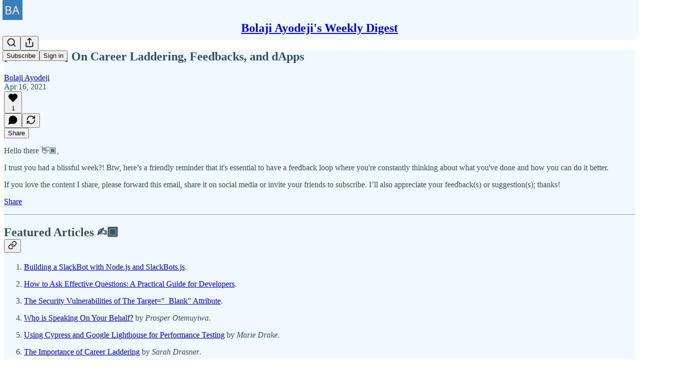

--- FILE ---
content_type: text/html; charset=utf-8
request_url: https://letters.bolajiayodeji.com/p/bawd-21-on-career-laddering-feedbacks
body_size: 32034
content:
<!DOCTYPE html>
<html lang="en">
    <head>
        <meta charset="utf-8" />
        <meta name="norton-safeweb-site-verification" content="24usqpep0ejc5w6hod3dulxwciwp0djs6c6ufp96av3t4whuxovj72wfkdjxu82yacb7430qjm8adbd5ezlt4592dq4zrvadcn9j9n-0btgdzpiojfzno16-fnsnu7xd" />
        
        <link rel="preconnect" href="https://substackcdn.com" />
        

        
            <title data-rh="true">[BAWD #21] On Career Laddering, Feedbacks, and dApps</title>
            
            <meta data-rh="true" name="theme-color" content="#f0f9ff"/><meta data-rh="true" property="og:type" content="article"/><meta data-rh="true" property="og:title" content="[BAWD #21] On Career Laddering, Feedbacks, and dApps"/><meta data-rh="true" name="twitter:title" content="[BAWD #21] On Career Laddering, Feedbacks, and dApps"/><meta data-rh="true" name="description" content="Hello there 👋🏾, I trust you had a blissful week?! Btw, here’s a friendly reminder that it&#x27;s essential to have a feedback loop where you&#x27;re constantly thinking about what you&#x27;ve done and how you can do it better."/><meta data-rh="true" property="og:description" content="Hello there 👋🏾, I trust you had a blissful week?! Btw, here’s a friendly reminder that it&#x27;s essential to have a feedback loop where you&#x27;re constantly thinking about what you&#x27;ve done and how you can do it better."/><meta data-rh="true" name="twitter:description" content="Hello there 👋🏾, I trust you had a blissful week?! Btw, here’s a friendly reminder that it&#x27;s essential to have a feedback loop where you&#x27;re constantly thinking about what you&#x27;ve done and how you can do it better."/><meta data-rh="true" property="og:image" content="https://substackcdn.com/image/fetch/$s_!CFyy!,w_1200,h_600,c_fill,f_jpg,q_auto:good,fl_progressive:steep,g_auto/https%3A%2F%2Fbucketeer-e05bbc84-baa3-437e-9518-adb32be77984.s3.amazonaws.com%2Fpublic%2Fimages%2Ffb58bf21-fbbb-4f2f-b7ec-07357668576f_400x400.png"/><meta data-rh="true" name="twitter:image" content="https://substackcdn.com/image/fetch/$s_!dx8k!,f_auto,q_auto:best,fl_progressive:steep/https%3A%2F%2Fbolajiayodeji.substack.com%2Fapi%2Fv1%2Fpost_preview%2F35177729%2Ftwitter.jpg%3Fversion%3D4"/><meta data-rh="true" name="twitter:card" content="summary_large_image"/><meta data-rh="true" property="interactionStatistic" content="[{&quot;@type&quot;:&quot;InteractionCounter&quot;,&quot;interactionType&quot;:&quot;https://schema.org/LikeAction&quot;,&quot;userInteractionCount&quot;:1},{&quot;@type&quot;:&quot;InteractionCounter&quot;,&quot;interactionType&quot;:&quot;https://schema.org/CommentAction&quot;,&quot;userInteractionCount&quot;:0}]"/>
            
            
        

        

        <style>
          @layer legacy, tailwind, pencraftReset, pencraft;
        </style>

        
        <link rel="preload" as="style" href="https://substackcdn.com/bundle/theme/main.719c197bf2f4ca39425d.css" />
        
        <link rel="preload" as="style" href="https://substackcdn.com/bundle/theme/color_links.c9908948e2f4e05476e6.css" />
        
        
        
        <link rel="preload" as="font" href="https://fonts.gstatic.com/s/spectral/v13/rnCr-xNNww_2s0amA9M5knjsS_ul.woff2" crossorigin />
        

        
            
                <link rel="stylesheet" type="text/css" href="https://substackcdn.com/bundle/static/css/8700.974601fc.css" />
            
                <link rel="stylesheet" type="text/css" href="https://substackcdn.com/bundle/static/css/8447.9939e29c.css" />
            
                <link rel="stylesheet" type="text/css" href="https://substackcdn.com/bundle/static/css/1172.d28ad123.css" />
            
                <link rel="stylesheet" type="text/css" href="https://substackcdn.com/bundle/static/css/9163.16c4aa11.css" />
            
                <link rel="stylesheet" type="text/css" href="https://substackcdn.com/bundle/static/css/6068.fb423cfa.css" />
            
                <link rel="stylesheet" type="text/css" href="https://substackcdn.com/bundle/static/css/8944.625e4543.css" />
            
                <link rel="stylesheet" type="text/css" href="https://substackcdn.com/bundle/static/css/4735.37eb4f4b.css" />
            
                <link rel="stylesheet" type="text/css" href="https://substackcdn.com/bundle/static/css/6571.a6ce44fd.css" />
            
                <link rel="stylesheet" type="text/css" href="https://substackcdn.com/bundle/static/css/5216.1580b524.css" />
            
                <link rel="stylesheet" type="text/css" href="https://substackcdn.com/bundle/static/css/9389.87e19644.css" />
            
                <link rel="stylesheet" type="text/css" href="https://substackcdn.com/bundle/static/css/main.4fd8d785.css" />
            
                <link rel="stylesheet" type="text/css" href="https://substackcdn.com/bundle/static/css/9389.87e19644.css" />
            
                <link rel="stylesheet" type="text/css" href="https://substackcdn.com/bundle/static/css/5216.1580b524.css" />
            
                <link rel="stylesheet" type="text/css" href="https://substackcdn.com/bundle/static/css/6571.a6ce44fd.css" />
            
                <link rel="stylesheet" type="text/css" href="https://substackcdn.com/bundle/static/css/4735.37eb4f4b.css" />
            
                <link rel="stylesheet" type="text/css" href="https://substackcdn.com/bundle/static/css/8944.625e4543.css" />
            
                <link rel="stylesheet" type="text/css" href="https://substackcdn.com/bundle/static/css/6068.fb423cfa.css" />
            
                <link rel="stylesheet" type="text/css" href="https://substackcdn.com/bundle/static/css/9163.16c4aa11.css" />
            
                <link rel="stylesheet" type="text/css" href="https://substackcdn.com/bundle/static/css/6379.813be60f.css" />
            
        

        
        
        
        
        <meta name="viewport" content="width=device-width, initial-scale=1, maximum-scale=1, user-scalable=0, viewport-fit=cover" />
        <meta name="author" content="Bolaji Ayodeji" />
        <meta property="og:url" content="https://letters.bolajiayodeji.com/p/bawd-21-on-career-laddering-feedbacks" />
        
        
        <link rel="canonical" href="https://letters.bolajiayodeji.com/p/bawd-21-on-career-laddering-feedbacks" />
        

        

        

        
            
                <link rel="shortcut icon" href="https://substackcdn.com/image/fetch/$s_!sXnz!,f_auto,q_auto:good,fl_progressive:steep/https%3A%2F%2Fbucketeer-e05bbc84-baa3-437e-9518-adb32be77984.s3.amazonaws.com%2Fpublic%2Fimages%2F2e19118a-3bd4-4b18-b9f2-5d801a78d8c3%2Ffavicon.ico">
            
        
            
                <link rel="icon" type="image/png" sizes="16x16" href="https://substackcdn.com/image/fetch/$s_!R7pj!,f_auto,q_auto:good,fl_progressive:steep/https%3A%2F%2Fbucketeer-e05bbc84-baa3-437e-9518-adb32be77984.s3.amazonaws.com%2Fpublic%2Fimages%2F2e19118a-3bd4-4b18-b9f2-5d801a78d8c3%2Ffavicon-16x16.png">
            
        
            
                <link rel="icon" type="image/png" sizes="32x32" href="https://substackcdn.com/image/fetch/$s_!dhi3!,f_auto,q_auto:good,fl_progressive:steep/https%3A%2F%2Fbucketeer-e05bbc84-baa3-437e-9518-adb32be77984.s3.amazonaws.com%2Fpublic%2Fimages%2F2e19118a-3bd4-4b18-b9f2-5d801a78d8c3%2Ffavicon-32x32.png">
            
        
            
                <link rel="icon" type="image/png" sizes="48x48" href="https://substackcdn.com/image/fetch/$s_!w1bo!,f_auto,q_auto:good,fl_progressive:steep/https%3A%2F%2Fbucketeer-e05bbc84-baa3-437e-9518-adb32be77984.s3.amazonaws.com%2Fpublic%2Fimages%2F2e19118a-3bd4-4b18-b9f2-5d801a78d8c3%2Ffavicon-48x48.png">
            
        
            
                <link rel="apple-touch-icon" sizes="57x57" href="https://substackcdn.com/image/fetch/$s_!_NMM!,f_auto,q_auto:good,fl_progressive:steep/https%3A%2F%2Fbucketeer-e05bbc84-baa3-437e-9518-adb32be77984.s3.amazonaws.com%2Fpublic%2Fimages%2F2e19118a-3bd4-4b18-b9f2-5d801a78d8c3%2Fapple-touch-icon-57x57.png">
            
        
            
                <link rel="apple-touch-icon" sizes="60x60" href="https://substackcdn.com/image/fetch/$s_!QVBQ!,f_auto,q_auto:good,fl_progressive:steep/https%3A%2F%2Fbucketeer-e05bbc84-baa3-437e-9518-adb32be77984.s3.amazonaws.com%2Fpublic%2Fimages%2F2e19118a-3bd4-4b18-b9f2-5d801a78d8c3%2Fapple-touch-icon-60x60.png">
            
        
            
                <link rel="apple-touch-icon" sizes="72x72" href="https://substackcdn.com/image/fetch/$s_!q7s0!,f_auto,q_auto:good,fl_progressive:steep/https%3A%2F%2Fbucketeer-e05bbc84-baa3-437e-9518-adb32be77984.s3.amazonaws.com%2Fpublic%2Fimages%2F2e19118a-3bd4-4b18-b9f2-5d801a78d8c3%2Fapple-touch-icon-72x72.png">
            
        
            
                <link rel="apple-touch-icon" sizes="76x76" href="https://substackcdn.com/image/fetch/$s_!xew3!,f_auto,q_auto:good,fl_progressive:steep/https%3A%2F%2Fbucketeer-e05bbc84-baa3-437e-9518-adb32be77984.s3.amazonaws.com%2Fpublic%2Fimages%2F2e19118a-3bd4-4b18-b9f2-5d801a78d8c3%2Fapple-touch-icon-76x76.png">
            
        
            
                <link rel="apple-touch-icon" sizes="114x114" href="https://substackcdn.com/image/fetch/$s_!HcXx!,f_auto,q_auto:good,fl_progressive:steep/https%3A%2F%2Fbucketeer-e05bbc84-baa3-437e-9518-adb32be77984.s3.amazonaws.com%2Fpublic%2Fimages%2F2e19118a-3bd4-4b18-b9f2-5d801a78d8c3%2Fapple-touch-icon-114x114.png">
            
        
            
                <link rel="apple-touch-icon" sizes="120x120" href="https://substackcdn.com/image/fetch/$s_!aIVM!,f_auto,q_auto:good,fl_progressive:steep/https%3A%2F%2Fbucketeer-e05bbc84-baa3-437e-9518-adb32be77984.s3.amazonaws.com%2Fpublic%2Fimages%2F2e19118a-3bd4-4b18-b9f2-5d801a78d8c3%2Fapple-touch-icon-120x120.png">
            
        
            
                <link rel="apple-touch-icon" sizes="144x144" href="https://substackcdn.com/image/fetch/$s_!beNP!,f_auto,q_auto:good,fl_progressive:steep/https%3A%2F%2Fbucketeer-e05bbc84-baa3-437e-9518-adb32be77984.s3.amazonaws.com%2Fpublic%2Fimages%2F2e19118a-3bd4-4b18-b9f2-5d801a78d8c3%2Fapple-touch-icon-144x144.png">
            
        
            
                <link rel="apple-touch-icon" sizes="152x152" href="https://substackcdn.com/image/fetch/$s_!0C2z!,f_auto,q_auto:good,fl_progressive:steep/https%3A%2F%2Fbucketeer-e05bbc84-baa3-437e-9518-adb32be77984.s3.amazonaws.com%2Fpublic%2Fimages%2F2e19118a-3bd4-4b18-b9f2-5d801a78d8c3%2Fapple-touch-icon-152x152.png">
            
        
            
                <link rel="apple-touch-icon" sizes="167x167" href="https://substackcdn.com/image/fetch/$s_!iBf3!,f_auto,q_auto:good,fl_progressive:steep/https%3A%2F%2Fbucketeer-e05bbc84-baa3-437e-9518-adb32be77984.s3.amazonaws.com%2Fpublic%2Fimages%2F2e19118a-3bd4-4b18-b9f2-5d801a78d8c3%2Fapple-touch-icon-167x167.png">
            
        
            
                <link rel="apple-touch-icon" sizes="180x180" href="https://substackcdn.com/image/fetch/$s_!L8yp!,f_auto,q_auto:good,fl_progressive:steep/https%3A%2F%2Fbucketeer-e05bbc84-baa3-437e-9518-adb32be77984.s3.amazonaws.com%2Fpublic%2Fimages%2F2e19118a-3bd4-4b18-b9f2-5d801a78d8c3%2Fapple-touch-icon-180x180.png">
            
        
            
                <link rel="apple-touch-icon" sizes="1024x1024" href="https://substackcdn.com/image/fetch/$s_!3YVK!,f_auto,q_auto:good,fl_progressive:steep/https%3A%2F%2Fbucketeer-e05bbc84-baa3-437e-9518-adb32be77984.s3.amazonaws.com%2Fpublic%2Fimages%2F2e19118a-3bd4-4b18-b9f2-5d801a78d8c3%2Fapple-touch-icon-1024x1024.png">
            
        
            
        
            
        
            
        

        

        
            <link rel="alternate" type="application/rss+xml" href="/feed" title="Bolaji Ayodeji&#39;s Weekly Digest"/>
        

        
        
          <style>
            @font-face{font-family:'Spectral';font-style:italic;font-weight:400;font-display:fallback;src:url(https://fonts.gstatic.com/s/spectral/v13/rnCt-xNNww_2s0amA9M8on7mTNmnUHowCw.woff2) format('woff2');unicode-range:U+0301,U+0400-045F,U+0490-0491,U+04B0-04B1,U+2116}@font-face{font-family:'Spectral';font-style:italic;font-weight:400;font-display:fallback;src:url(https://fonts.gstatic.com/s/spectral/v13/rnCt-xNNww_2s0amA9M8onXmTNmnUHowCw.woff2) format('woff2');unicode-range:U+0102-0103,U+0110-0111,U+0128-0129,U+0168-0169,U+01A0-01A1,U+01AF-01B0,U+0300-0301,U+0303-0304,U+0308-0309,U+0323,U+0329,U+1EA0-1EF9,U+20AB}@font-face{font-family:'Spectral';font-style:italic;font-weight:400;font-display:fallback;src:url(https://fonts.gstatic.com/s/spectral/v13/rnCt-xNNww_2s0amA9M8onTmTNmnUHowCw.woff2) format('woff2');unicode-range:U+0100-02AF,U+0304,U+0308,U+0329,U+1E00-1E9F,U+1EF2-1EFF,U+2020,U+20A0-20AB,U+20AD-20CF,U+2113,U+2C60-2C7F,U+A720-A7FF}@font-face{font-family:'Spectral';font-style:italic;font-weight:400;font-display:fallback;src:url(https://fonts.gstatic.com/s/spectral/v13/rnCt-xNNww_2s0amA9M8onrmTNmnUHo.woff2) format('woff2');unicode-range:U+0000-00FF,U+0131,U+0152-0153,U+02BB-02BC,U+02C6,U+02DA,U+02DC,U+0304,U+0308,U+0329,U+2000-206F,U+2074,U+20AC,U+2122,U+2191,U+2193,U+2212,U+2215,U+FEFF,U+FFFD}@font-face{font-family:'Spectral';font-style:normal;font-weight:400;font-display:fallback;src:url(https://fonts.gstatic.com/s/spectral/v13/rnCr-xNNww_2s0amA9M9knjsS_ulYHs.woff2) format('woff2');unicode-range:U+0301,U+0400-045F,U+0490-0491,U+04B0-04B1,U+2116}@font-face{font-family:'Spectral';font-style:normal;font-weight:400;font-display:fallback;src:url(https://fonts.gstatic.com/s/spectral/v13/rnCr-xNNww_2s0amA9M2knjsS_ulYHs.woff2) format('woff2');unicode-range:U+0102-0103,U+0110-0111,U+0128-0129,U+0168-0169,U+01A0-01A1,U+01AF-01B0,U+0300-0301,U+0303-0304,U+0308-0309,U+0323,U+0329,U+1EA0-1EF9,U+20AB}@font-face{font-family:'Spectral';font-style:normal;font-weight:400;font-display:fallback;src:url(https://fonts.gstatic.com/s/spectral/v13/rnCr-xNNww_2s0amA9M3knjsS_ulYHs.woff2) format('woff2');unicode-range:U+0100-02AF,U+0304,U+0308,U+0329,U+1E00-1E9F,U+1EF2-1EFF,U+2020,U+20A0-20AB,U+20AD-20CF,U+2113,U+2C60-2C7F,U+A720-A7FF}@font-face{font-family:'Spectral';font-style:normal;font-weight:400;font-display:fallback;src:url(https://fonts.gstatic.com/s/spectral/v13/rnCr-xNNww_2s0amA9M5knjsS_ul.woff2) format('woff2');unicode-range:U+0000-00FF,U+0131,U+0152-0153,U+02BB-02BC,U+02C6,U+02DA,U+02DC,U+0304,U+0308,U+0329,U+2000-206F,U+2074,U+20AC,U+2122,U+2191,U+2193,U+2212,U+2215,U+FEFF,U+FFFD}@font-face{font-family:'Spectral';font-style:normal;font-weight:600;font-display:fallback;src:url(https://fonts.gstatic.com/s/spectral/v13/rnCs-xNNww_2s0amA9vmtm3FafaPWnIIMrY.woff2) format('woff2');unicode-range:U+0301,U+0400-045F,U+0490-0491,U+04B0-04B1,U+2116}@font-face{font-family:'Spectral';font-style:normal;font-weight:600;font-display:fallback;src:url(https://fonts.gstatic.com/s/spectral/v13/rnCs-xNNww_2s0amA9vmtm3OafaPWnIIMrY.woff2) format('woff2');unicode-range:U+0102-0103,U+0110-0111,U+0128-0129,U+0168-0169,U+01A0-01A1,U+01AF-01B0,U+0300-0301,U+0303-0304,U+0308-0309,U+0323,U+0329,U+1EA0-1EF9,U+20AB}@font-face{font-family:'Spectral';font-style:normal;font-weight:600;font-display:fallback;src:url(https://fonts.gstatic.com/s/spectral/v13/rnCs-xNNww_2s0amA9vmtm3PafaPWnIIMrY.woff2) format('woff2');unicode-range:U+0100-02AF,U+0304,U+0308,U+0329,U+1E00-1E9F,U+1EF2-1EFF,U+2020,U+20A0-20AB,U+20AD-20CF,U+2113,U+2C60-2C7F,U+A720-A7FF}@font-face{font-family:'Spectral';font-style:normal;font-weight:600;font-display:fallback;src:url(https://fonts.gstatic.com/s/spectral/v13/rnCs-xNNww_2s0amA9vmtm3BafaPWnII.woff2) format('woff2');unicode-range:U+0000-00FF,U+0131,U+0152-0153,U+02BB-02BC,U+02C6,U+02DA,U+02DC,U+0304,U+0308,U+0329,U+2000-206F,U+2074,U+20AC,U+2122,U+2191,U+2193,U+2212,U+2215,U+FEFF,U+FFFD}
            @font-face{font-family:'Lora';font-style:italic;font-weight:400;font-display:fallback;src:url(https://fonts.gstatic.com/s/lora/v32/0QI8MX1D_JOuMw_hLdO6T2wV9KnW-MoFoqJ2nPWc3ZyhTjcV.woff2) format('woff2');unicode-range:U+0460-052F,U+1C80-1C88,U+20B4,U+2DE0-2DFF,U+A640-A69F,U+FE2E-FE2F}@font-face{font-family:'Lora';font-style:italic;font-weight:400;font-display:fallback;src:url(https://fonts.gstatic.com/s/lora/v32/0QI8MX1D_JOuMw_hLdO6T2wV9KnW-MoFoqt2nPWc3ZyhTjcV.woff2) format('woff2');unicode-range:U+0301,U+0400-045F,U+0490-0491,U+04B0-04B1,U+2116}@font-face{font-family:'Lora';font-style:italic;font-weight:400;font-display:fallback;src:url(https://fonts.gstatic.com/s/lora/v32/0QI8MX1D_JOuMw_hLdO6T2wV9KnW-MoFoqB2nPWc3ZyhTjcV.woff2) format('woff2');unicode-range:U+0102-0103,U+0110-0111,U+0128-0129,U+0168-0169,U+01A0-01A1,U+01AF-01B0,U+0300-0301,U+0303-0304,U+0308-0309,U+0323,U+0329,U+1EA0-1EF9,U+20AB}@font-face{font-family:'Lora';font-style:italic;font-weight:400;font-display:fallback;src:url(https://fonts.gstatic.com/s/lora/v32/0QI8MX1D_JOuMw_hLdO6T2wV9KnW-MoFoqF2nPWc3ZyhTjcV.woff2) format('woff2');unicode-range:U+0100-02AF,U+0304,U+0308,U+0329,U+1E00-1E9F,U+1EF2-1EFF,U+2020,U+20A0-20AB,U+20AD-20CF,U+2113,U+2C60-2C7F,U+A720-A7FF}@font-face{font-family:'Lora';font-style:italic;font-weight:400;font-display:fallback;src:url(https://fonts.gstatic.com/s/lora/v32/0QI8MX1D_JOuMw_hLdO6T2wV9KnW-MoFoq92nPWc3ZyhTg.woff2) format('woff2');unicode-range:U+0000-00FF,U+0131,U+0152-0153,U+02BB-02BC,U+02C6,U+02DA,U+02DC,U+0304,U+0308,U+0329,U+2000-206F,U+2074,U+20AC,U+2122,U+2191,U+2193,U+2212,U+2215,U+FEFF,U+FFFD}@font-face{font-family:'Lora';font-style:normal;font-weight:400;font-display:fallback;src:url(https://fonts.gstatic.com/s/lora/v32/0QIvMX1D_JOuMwf7I_FMl_GW8g.woff2) format('woff2');unicode-range:U+0460-052F,U+1C80-1C88,U+20B4,U+2DE0-2DFF,U+A640-A69F,U+FE2E-FE2F}@font-face{font-family:'Lora';font-style:normal;font-weight:400;font-display:fallback;src:url(https://fonts.gstatic.com/s/lora/v32/0QIvMX1D_JOuMw77I_FMl_GW8g.woff2) format('woff2');unicode-range:U+0301,U+0400-045F,U+0490-0491,U+04B0-04B1,U+2116}@font-face{font-family:'Lora';font-style:normal;font-weight:400;font-display:fallback;src:url(https://fonts.gstatic.com/s/lora/v32/0QIvMX1D_JOuMwX7I_FMl_GW8g.woff2) format('woff2');unicode-range:U+0102-0103,U+0110-0111,U+0128-0129,U+0168-0169,U+01A0-01A1,U+01AF-01B0,U+0300-0301,U+0303-0304,U+0308-0309,U+0323,U+0329,U+1EA0-1EF9,U+20AB}@font-face{font-family:'Lora';font-style:normal;font-weight:400;font-display:fallback;src:url(https://fonts.gstatic.com/s/lora/v32/0QIvMX1D_JOuMwT7I_FMl_GW8g.woff2) format('woff2');unicode-range:U+0100-02AF,U+0304,U+0308,U+0329,U+1E00-1E9F,U+1EF2-1EFF,U+2020,U+20A0-20AB,U+20AD-20CF,U+2113,U+2C60-2C7F,U+A720-A7FF}@font-face{font-family:'Lora';font-style:normal;font-weight:400;font-display:fallback;src:url(https://fonts.gstatic.com/s/lora/v32/0QIvMX1D_JOuMwr7I_FMl_E.woff2) format('woff2');unicode-range:U+0000-00FF,U+0131,U+0152-0153,U+02BB-02BC,U+02C6,U+02DA,U+02DC,U+0304,U+0308,U+0329,U+2000-206F,U+2074,U+20AC,U+2122,U+2191,U+2193,U+2212,U+2215,U+FEFF,U+FFFD}@font-face{font-family:'Lora';font-style:normal;font-weight:600;font-display:fallback;src:url(https://fonts.gstatic.com/s/lora/v32/0QIvMX1D_JOuMwf7I_FMl_GW8g.woff2) format('woff2');unicode-range:U+0460-052F,U+1C80-1C88,U+20B4,U+2DE0-2DFF,U+A640-A69F,U+FE2E-FE2F}@font-face{font-family:'Lora';font-style:normal;font-weight:600;font-display:fallback;src:url(https://fonts.gstatic.com/s/lora/v32/0QIvMX1D_JOuMw77I_FMl_GW8g.woff2) format('woff2');unicode-range:U+0301,U+0400-045F,U+0490-0491,U+04B0-04B1,U+2116}@font-face{font-family:'Lora';font-style:normal;font-weight:600;font-display:fallback;src:url(https://fonts.gstatic.com/s/lora/v32/0QIvMX1D_JOuMwX7I_FMl_GW8g.woff2) format('woff2');unicode-range:U+0102-0103,U+0110-0111,U+0128-0129,U+0168-0169,U+01A0-01A1,U+01AF-01B0,U+0300-0301,U+0303-0304,U+0308-0309,U+0323,U+0329,U+1EA0-1EF9,U+20AB}@font-face{font-family:'Lora';font-style:normal;font-weight:600;font-display:fallback;src:url(https://fonts.gstatic.com/s/lora/v32/0QIvMX1D_JOuMwT7I_FMl_GW8g.woff2) format('woff2');unicode-range:U+0100-02AF,U+0304,U+0308,U+0329,U+1E00-1E9F,U+1EF2-1EFF,U+2020,U+20A0-20AB,U+20AD-20CF,U+2113,U+2C60-2C7F,U+A720-A7FF}@font-face{font-family:'Lora';font-style:normal;font-weight:600;font-display:fallback;src:url(https://fonts.gstatic.com/s/lora/v32/0QIvMX1D_JOuMwr7I_FMl_E.woff2) format('woff2');unicode-range:U+0000-00FF,U+0131,U+0152-0153,U+02BB-02BC,U+02C6,U+02DA,U+02DC,U+0304,U+0308,U+0329,U+2000-206F,U+2074,U+20AC,U+2122,U+2191,U+2193,U+2212,U+2215,U+FEFF,U+FFFD}
          </style>
        
        

        <style>:root{--color_theme_bg_pop:#3b7ebf;--background_pop:#3b7ebf;--color_theme_bg_web:#f0f9ff;--cover_bg_color:#f0f9ff;--background_pop_darken:#3571ac;--print_on_pop:#ffffff;--color_theme_bg_pop_darken:#3571ac;--color_theme_print_on_pop:#ffffff;--color_theme_bg_pop_20:rgba(59, 126, 191, 0.2);--color_theme_bg_pop_30:rgba(59, 126, 191, 0.3);--border_subtle:rgba(192, 199, 204, 0.5);--background_subtle:rgba(226, 236, 245, 0.4);--print_pop:#3b7ebf;--color_theme_accent:#3b7ebf;--cover_print_primary:#363737;--cover_print_secondary:#757575;--cover_print_tertiary:#b6b6b6;--cover_border_color:#3b7ebf;--font_family_headings_preset:Lora,sans-serif;--font_weight_headings_preset:600;--font_family_body_preset:Spectral,sans-serif;--font_weight_body_preset:400;--font_size_body_offset:1px;--font_preset_heading:fancy_serif;--font_preset_body:classic_serif;--home_hero:newspaper;--home_posts:list;--home_show_top_posts:true;--web_bg_color:#f0f9ff;--background_contrast_1:#e2eaf0;--color_theme_bg_contrast_1:#e2eaf0;--background_contrast_2:#d0d7dd;--color_theme_bg_contrast_2:#d0d7dd;--background_contrast_3:#acb3b7;--color_theme_bg_contrast_3:#acb3b7;--background_contrast_4:#8a8f92;--color_theme_bg_contrast_4:#8a8f92;--background_contrast_5:#4c4f51;--color_theme_bg_contrast_5:#4c4f51;--color_theme_bg_elevated:#f0f9ff;--color_theme_bg_elevated_secondary:#e2eaf0;--color_theme_bg_elevated_tertiary:#d0d7dd;--color_theme_detail:#d8e0e6;--background_contrast_pop:rgba(59, 126, 191, 0.4);--color_theme_bg_contrast_pop:rgba(59, 126, 191, 0.4);--input_background:#f1f9ff;--cover_input_background:#f1f9ff;--tooltip_background:#181919;--web_bg_color_h:204.00000000000003;--web_bg_color_s:100%;--web_bg_color_l:97.05882352941177%;--print_on_web_bg_color:hsl(204.00000000000003, 25.688073394495415%, 28.941176470588236%);--print_secondary_on_web_bg_color:#808587;--selected_comment_background_color:#eff3f3;--background_pop_rgb:59, 126, 191;--background_pop_rgb_pc:59 126 191;--color_theme_bg_pop_rgb:59, 126, 191;--color_theme_bg_pop_rgb_pc:59 126 191;--color_theme_accent_rgb:59, 126, 191;--color_theme_accent_rgb_pc:59 126 191;}</style>

        
            <link rel="stylesheet" href="https://substackcdn.com/bundle/theme/main.719c197bf2f4ca39425d.css" />
        
            <link rel="stylesheet" href="https://substackcdn.com/bundle/theme/color_links.c9908948e2f4e05476e6.css" />
        

        <style></style>

        

        

        

        
            <script async="true" src="https://www.googletagmanager.com/gtag/js?id=G-0S3H9TR016&l=GA4DataLayer" >
            </script>
        
    </head>

    <body class="">
        

        

        

        

        

        

        <div id="entry">
            <div id="main" class="main typography use-theme-bg"><div class="pencraft pc-display-contents pc-reset pubTheme-yiXxQA"><div data-testid="navbar" class="main-menu"><div class="mainMenuContent-DME8DR"><div style="position:relative;height:71px;" class="pencraft pc-display-flex pc-gap-12 pc-paddingLeft-20 pc-paddingRight-20 pc-justifyContent-space-between pc-alignItems-center pc-reset border-bottom-detail-k1F6C4 topBar-pIF0J1"><div style="flex-basis:0px;flex-grow:1;" class="logoContainer-p12gJb"><a href="/" native class="pencraft pc-display-contents pc-reset"><div draggable="false" class="pencraft pc-display-flex pc-position-relative pc-reset"><div style="width:40px;height:40px;" class="pencraft pc-display-flex pc-reset bg-white-ZBV5av pc-borderRadius-sm overflow-hidden-WdpwT6 sizing-border-box-DggLA4"><picture><source type="image/webp" srcset="https://substackcdn.com/image/fetch/$s_!7AXb!,w_80,h_80,c_fill,f_webp,q_auto:good,fl_progressive:steep,g_auto/https%3A%2F%2Fbucketeer-e05bbc84-baa3-437e-9518-adb32be77984.s3.amazonaws.com%2Fpublic%2Fimages%2Fcb2f9212-1672-4d1e-a838-9b118a7c0c7a_512x512.png"/><img src="https://substackcdn.com/image/fetch/$s_!7AXb!,w_80,h_80,c_fill,f_auto,q_auto:good,fl_progressive:steep,g_auto/https%3A%2F%2Fbucketeer-e05bbc84-baa3-437e-9518-adb32be77984.s3.amazonaws.com%2Fpublic%2Fimages%2Fcb2f9212-1672-4d1e-a838-9b118a7c0c7a_512x512.png" sizes="100vw" alt="Bolaji Ayodeji's Weekly Digest" width="80" height="80" style="width:40px;height:40px;" draggable="false" class="img-OACg1c object-fit-cover-u4ReeV pencraft pc-reset"/></picture></div></div></a></div><div style="flex-grow:0;" class="titleContainer-DJYq5v"><h1 class="pencraft pc-reset font-pub-headings-FE5byy reset-IxiVJZ title-oOnUGd"><a href="/" class="pencraft pc-display-contents pc-reset">Bolaji Ayodeji's Weekly Digest</a></h1></div><div style="flex-basis:0px;flex-grow:1;" class="pencraft pc-display-flex pc-justifyContent-flex-end pc-alignItems-center pc-reset"><div class="buttonsContainer-SJBuep"><div class="pencraft pc-display-flex pc-gap-8 pc-justifyContent-flex-end pc-alignItems-center pc-reset navbar-buttons"><div class="pencraft pc-display-flex pc-gap-4 pc-reset"><span><button tabindex="0" type="button" aria-label="Search" class="pencraft pc-reset pencraft iconButton-mq_Et5 iconButtonBase-dJGHgN buttonBase-GK1x3M buttonStyle-r7yGCK size_md-gCDS3o priority_tertiary-rlke8z"><svg xmlns="http://www.w3.org/2000/svg" width="20" height="20" viewBox="0 0 24 24" fill="none" stroke="currentColor" stroke-width="2" stroke-linecap="round" stroke-linejoin="round" class="lucide lucide-search"><circle cx="11" cy="11" r="8"></circle><path d="m21 21-4.3-4.3"></path></svg></button></span><button tabindex="0" type="button" aria-label="Share Publication" id="headlessui-menu-button-P0-4" aria-haspopup="menu" aria-expanded="false" data-headlessui-state class="pencraft pc-reset pencraft iconButton-mq_Et5 iconButtonBase-dJGHgN buttonBase-GK1x3M buttonStyle-r7yGCK size_md-gCDS3o priority_tertiary-rlke8z"><svg xmlns="http://www.w3.org/2000/svg" width="20" height="20" viewBox="0 0 24 24" fill="none" stroke="currentColor" stroke-width="2" stroke-linecap="round" stroke-linejoin="round" class="lucide lucide-share"><path d="M4 12v8a2 2 0 0 0 2 2h12a2 2 0 0 0 2-2v-8"></path><polyline points="16 6 12 2 8 6"></polyline><line x1="12" x2="12" y1="2" y2="15"></line></svg></button></div><button tabindex="0" type="button" data-testid="noncontributor-cta-button" class="pencraft pc-reset pencraft buttonBase-GK1x3M buttonText-X0uSmG buttonStyle-r7yGCK priority_primary-RfbeYt size_md-gCDS3o">Subscribe</button><button tabindex="0" type="button" native data-href="https://substack.com/sign-in?redirect=%2Fp%2Fbawd-21-on-career-laddering-feedbacks&amp;for_pub=bolajiayodeji" class="pencraft pc-reset pencraft buttonBase-GK1x3M buttonText-X0uSmG buttonStyle-r7yGCK priority_tertiary-rlke8z size_md-gCDS3o">Sign in</button></div></div></div></div></div><div style="height:72px;"></div></div></div><div><script type="application/ld+json">{"@context":"https://schema.org","@type":"NewsArticle","url":"https://letters.bolajiayodeji.com/p/bawd-21-on-career-laddering-feedbacks","mainEntityOfPage":"https://letters.bolajiayodeji.com/p/bawd-21-on-career-laddering-feedbacks","headline":"[BAWD #21] On Career Laddering, Feedbacks, and dApps","description":"Hello there \uD83D\uDC4B\uD83C\uDFFE,\u00A0I trust you had a blissful week?! Btw, here\u2019s a friendly reminder that it's essential to have a feedback loop where you're constantly thinking about what you've done and how you can do it better.","image":[{"@type":"ImageObject","url":"https://bucketeer-e05bbc84-baa3-437e-9518-adb32be77984.s3.amazonaws.com/public/images/fb58bf21-fbbb-4f2f-b7ec-07357668576f_400x400.png"}],"datePublished":"2021-04-16T21:09:56+00:00","dateModified":"2021-04-16T21:09:56+00:00","isAccessibleForFree":true,"author":[{"@type":"Person","name":"Bolaji Ayodeji","url":"https://substack.com/@bolajiayodeji","description":"Software Engineer, Teacher, and Developer Advocate.","identifier":"user:2492098","sameAs":["https://twitter.com/iambolajiayo"],"image":{"@type":"ImageObject","contentUrl":"https://substackcdn.com/image/fetch/$s_!iJza!,f_auto,q_auto:good,fl_progressive:steep/https%3A%2F%2Fsubstack-post-media.s3.amazonaws.com%2Fpublic%2Fimages%2F97497330-151b-40a4-97bc-4562e32b8b65_1500x500.png","thumbnailUrl":"https://substackcdn.com/image/fetch/$s_!iJza!,w_128,h_128,c_limit,f_auto,q_auto:good,fl_progressive:steep/https%3A%2F%2Fsubstack-post-media.s3.amazonaws.com%2Fpublic%2Fimages%2F97497330-151b-40a4-97bc-4562e32b8b65_1500x500.png"}}],"publisher":{"@type":"Organization","name":"Bolaji Ayodeji's Weekly Digest","url":"https://letters.bolajiayodeji.com","description":"Kindly subscribe to my bi-weekly newsletter to receive news and resources around technology, computer science, open source, digital transformation, developer relations, career growth, productivity, opportunities, etc.","interactionStatistic":{"@type":"InteractionCounter","name":"Subscribers","interactionType":"https://schema.org/SubscribeAction","userInteractionCount":1000},"identifier":"pub:268547","logo":{"@type":"ImageObject","url":"https://substackcdn.com/image/fetch/$s_!7AXb!,f_auto,q_auto:good,fl_progressive:steep/https%3A%2F%2Fbucketeer-e05bbc84-baa3-437e-9518-adb32be77984.s3.amazonaws.com%2Fpublic%2Fimages%2Fcb2f9212-1672-4d1e-a838-9b118a7c0c7a_512x512.png","contentUrl":"https://substackcdn.com/image/fetch/$s_!7AXb!,f_auto,q_auto:good,fl_progressive:steep/https%3A%2F%2Fbucketeer-e05bbc84-baa3-437e-9518-adb32be77984.s3.amazonaws.com%2Fpublic%2Fimages%2Fcb2f9212-1672-4d1e-a838-9b118a7c0c7a_512x512.png","thumbnailUrl":"https://substackcdn.com/image/fetch/$s_!7AXb!,w_128,h_128,c_limit,f_auto,q_auto:good,fl_progressive:steep/https%3A%2F%2Fbucketeer-e05bbc84-baa3-437e-9518-adb32be77984.s3.amazonaws.com%2Fpublic%2Fimages%2Fcb2f9212-1672-4d1e-a838-9b118a7c0c7a_512x512.png"},"image":{"@type":"ImageObject","url":"https://substackcdn.com/image/fetch/$s_!7AXb!,f_auto,q_auto:good,fl_progressive:steep/https%3A%2F%2Fbucketeer-e05bbc84-baa3-437e-9518-adb32be77984.s3.amazonaws.com%2Fpublic%2Fimages%2Fcb2f9212-1672-4d1e-a838-9b118a7c0c7a_512x512.png","contentUrl":"https://substackcdn.com/image/fetch/$s_!7AXb!,f_auto,q_auto:good,fl_progressive:steep/https%3A%2F%2Fbucketeer-e05bbc84-baa3-437e-9518-adb32be77984.s3.amazonaws.com%2Fpublic%2Fimages%2Fcb2f9212-1672-4d1e-a838-9b118a7c0c7a_512x512.png","thumbnailUrl":"https://substackcdn.com/image/fetch/$s_!7AXb!,w_128,h_128,c_limit,f_auto,q_auto:good,fl_progressive:steep/https%3A%2F%2Fbucketeer-e05bbc84-baa3-437e-9518-adb32be77984.s3.amazonaws.com%2Fpublic%2Fimages%2Fcb2f9212-1672-4d1e-a838-9b118a7c0c7a_512x512.png"},"sameAs":["https://twitter.com/iambolajiayo"]}}</script><div aria-label="Post" role="main" class="single-post-container"><div class="container"><div class="single-post"><div class="pencraft pc-display-contents pc-reset pubTheme-yiXxQA"><article class="typography newsletter-post post"><div role="region" aria-label="Post header" class="post-header"><h1 dir="auto" class="post-title published title-X77sOw">[BAWD #21] On Career Laddering, Feedbacks, and dApps</h1><div aria-label="Post UFI" role="region" class="pencraft pc-display-flex pc-flexDirection-column pc-paddingBottom-16 pc-reset"><div class="pencraft pc-display-flex pc-flexDirection-column pc-paddingTop-16 pc-paddingBottom-16 pc-reset"><div class="pencraft pc-display-flex pc-gap-12 pc-alignItems-center pc-reset byline-wrapper"><div class="pencraft pc-display-flex pc-flexDirection-column pc-reset"><div class="pencraft pc-reset color-pub-primary-text-NyXPlw line-height-20-t4M0El font-meta-MWBumP size-11-NuY2Zx weight-medium-fw81nC transform-uppercase-yKDgcq reset-IxiVJZ meta-EgzBVA"><div class="profile-hover-card-target profileHoverCardTarget-PBxvGm"><a href="https://substack.com/@bolajiayodeji" class="pencraft pc-reset decoration-hover-underline-ClDVRM reset-IxiVJZ">Bolaji Ayodeji</a></div></div><div class="pencraft pc-display-flex pc-gap-4 pc-reset"><div class="pencraft pc-reset color-pub-secondary-text-hGQ02T line-height-20-t4M0El font-meta-MWBumP size-11-NuY2Zx weight-medium-fw81nC transform-uppercase-yKDgcq reset-IxiVJZ meta-EgzBVA">Apr 16, 2021</div></div></div></div></div><div class="pencraft pc-display-flex pc-gap-16 pc-paddingTop-16 pc-paddingBottom-16 pc-justifyContent-space-between pc-alignItems-center pc-reset flex-grow-rzmknG border-top-detail-themed-k9TZAY border-bottom-detail-themed-Ua9186 post-ufi"><div class="pencraft pc-display-flex pc-gap-8 pc-reset"><div class="like-button-container post-ufi-button style-button"><button tabindex="0" type="button" aria-label="Like (1)" aria-pressed="false" class="pencraft pc-reset pencraft post-ufi-button style-button has-label with-border"><svg role="img" style="height:20px;width:20px;" width="20" height="20" viewBox="0 0 24 24" fill="#000000" stroke-width="2" stroke="#000" xmlns="http://www.w3.org/2000/svg" class="icon"><g><title></title><svg xmlns="http://www.w3.org/2000/svg" width="24" height="24" viewBox="0 0 24 24" stroke-width="2" stroke-linecap="round" stroke-linejoin="round" class="lucide lucide-heart"><path d="M19 14c1.49-1.46 3-3.21 3-5.5A5.5 5.5 0 0 0 16.5 3c-1.76 0-3 .5-4.5 2-1.5-1.5-2.74-2-4.5-2A5.5 5.5 0 0 0 2 8.5c0 2.3 1.5 4.05 3 5.5l7 7Z"></path></svg></g></svg><div class="label">1</div></button></div><button tabindex="0" type="button" aria-label="View comments (0)" data-href="https://letters.bolajiayodeji.com/p/bawd-21-on-career-laddering-feedbacks/comments" class="pencraft pc-reset pencraft post-ufi-button style-button post-ufi-comment-button no-label with-border"><svg role="img" style="height:20px;width:20px;" width="20" height="20" viewBox="0 0 24 24" fill="#000000" stroke-width="2" stroke="#000" xmlns="http://www.w3.org/2000/svg" class="icon"><g><title></title><svg xmlns="http://www.w3.org/2000/svg" width="24" height="24" viewBox="0 0 24 24" stroke-width="2" stroke-linecap="round" stroke-linejoin="round" class="lucide lucide-message-circle"><path d="M7.9 20A9 9 0 1 0 4 16.1L2 22Z"></path></svg></g></svg></button><button tabindex="0" type="button" class="pencraft pc-reset pencraft post-ufi-button style-button no-label with-border"><svg role="img" style="height:20px;width:20px;" width="20" height="20" viewBox="0 0 24 24" fill="none" stroke-width="2" stroke="#000" xmlns="http://www.w3.org/2000/svg" class="icon"><g><title></title><path d="M21 3V8M21 8H16M21 8L18 5.29962C16.7056 4.14183 15.1038 3.38328 13.3879 3.11547C11.6719 2.84766 9.9152 3.08203 8.32951 3.79031C6.74382 4.49858 5.39691 5.65051 4.45125 7.10715C3.5056 8.5638 3.00158 10.2629 3 11.9996M3 21V16M3 16H8M3 16L6 18.7C7.29445 19.8578 8.89623 20.6163 10.6121 20.8841C12.3281 21.152 14.0848 20.9176 15.6705 20.2093C17.2562 19.501 18.6031 18.3491 19.5487 16.8925C20.4944 15.4358 20.9984 13.7367 21 12" stroke-linecap="round" stroke-linejoin="round"></path></g></svg></button></div><div class="pencraft pc-display-flex pc-gap-8 pc-reset"><button tabindex="0" type="button" data-href="javascript:void(0)" class="pencraft pc-reset pencraft post-ufi-button style-button no-icon has-label with-border"><div class="label">Share</div></button></div></div></div></div><div class="visibility-check"></div><div><div class="available-content"><div dir="auto" class="body markup"><p>Hello there 👋🏾,</p><p>I trust you had a blissful week?! Btw, here’s a friendly reminder that it's essential to have a feedback loop where you're constantly thinking about what you've done and how you can do it better.</p><p>If you love the content I share, please forward this email, share it on social media or invite your friends to subscribe. I’ll also appreciate your feedback(s) or suggestion(s); thanks!</p><p data-attrs="{&quot;url&quot;:&quot;https://letters.bolajiayodeji.com/p/bawd-21-on-career-laddering-feedbacks?utm_source=substack&amp;utm_medium=email&amp;utm_content=share&amp;action=share&quot;,&quot;text&quot;:&quot;Share&quot;,&quot;action&quot;:null,&quot;class&quot;:null}" data-component-name="ButtonCreateButton" class="button-wrapper"><a href="https://letters.bolajiayodeji.com/p/bawd-21-on-career-laddering-feedbacks?utm_source=substack&amp;utm_medium=email&amp;utm_content=share&amp;action=share" rel class="button primary"><span>Share</span></a></p><div><hr/></div><h2 class="header-anchor-post"><strong>Featured Articles ✍️🏾</strong><div class="pencraft pc-display-flex pc-alignItems-center pc-position-absolute pc-reset header-anchor-parent"><div class="pencraft pc-display-contents pc-reset pubTheme-yiXxQA"><div id="§featured-articles" class="pencraft pc-reset header-anchor offset-top"></div><button tabindex="0" type="button" aria-label="Link" data-href="https://letters.bolajiayodeji.com/i/35177729/featured-articles" class="pencraft pc-reset pencraft iconButton-mq_Et5 iconButtonBase-dJGHgN buttonBase-GK1x3M buttonStyle-r7yGCK size_sm-G3LciD priority_secondary-S63h9o"><svg xmlns="http://www.w3.org/2000/svg" width="18" height="18" viewBox="0 0 24 24" fill="none" stroke="currentColor" stroke-width="2" stroke-linecap="round" stroke-linejoin="round" class="lucide lucide-link"><path d="M10 13a5 5 0 0 0 7.54.54l3-3a5 5 0 0 0-7.07-7.07l-1.72 1.71"></path><path d="M14 11a5 5 0 0 0-7.54-.54l-3 3a5 5 0 0 0 7.07 7.07l1.71-1.71"></path></svg></button></div></div></h2><ol><li><p><a href="https://blog.bolajiayodeji.com/building-a-slackbot-with-nodejs-and-slackbotsjs" rel>Building a SlackBot with Node.js and SlackBots.js</a><span>.</span></p></li><li><p><a href="https://blog.bolajiayodeji.com/how-to-ask-effective-questions-a-practical-guide-for-developers" rel>How to Ask Effective Questions: A Practical Guide for Developers</a><span>.</span></p></li><li><p><a href="https://blog.bolajiayodeji.com/the-security-vulnerabilities-of-the-target_blank-attribute" rel>The Security Vulnerabilities of The Target=&quot;_Blank&quot; Attribute</a><span>.</span></p></li><li><p><a href="https://dev.to/unicodeveloper/who-is-speaking-on-your-behalf-2c5e" rel>Who is Speaking On Your Behalf?</a><span> by </span><em>Prosper Otemuyiwa</em><span>.</span></p></li><li><p><a href="https://applitools.com/blog/using-cypress-google-lighthouse-performance-testing/" rel>Using Cypress and Google Lighthouse for Performance Testing</a><span> by </span><em>Marie Drake</em><span>.</span></p></li><li><p><a href="https://css-tricks.com/the-importance-of-career-laddering/" rel>The Importance of Career Laddering</a><span> by </span><em>Sarah Drasner</em><span>.</span></p></li><li><p><a href="https://blog.shalvah.me/posts/the-ux-of-urls" rel>The UX of URLs</a><span> by </span><em>Shalvah</em><span>.</span></p></li><li><p><a href="https://commercelayer.io/blog/jamstack-in-the-time-of-coronavirus/" rel>Jamstack in the Time of Coronavirus</a><span> by </span><em>Filippo Conforti</em><span>.</span></p></li><li><p><a href="https://blog.coinbase.com/a-beginners-guide-to-decentralized-finance-defi-574c68ff43c4" rel>A Beginner’s Guide to Decentralized Finance (DeFi)</a><span> by </span><em>Sid Coelho-Prabhu</em><span>.</span></p></li><li><p><a href="https://www.smashingmagazine.com/2021/04/complete-guide-html-email-templates-tools/" rel>A Complete Guide To HTML Email</a><span> by </span><em>Vitaly Friedman</em><span>.</span></p></li></ol><div><hr/></div><h2 class="header-anchor-post"><strong>Product of the Week ✨</strong><div class="pencraft pc-display-flex pc-alignItems-center pc-position-absolute pc-reset header-anchor-parent"><div class="pencraft pc-display-contents pc-reset pubTheme-yiXxQA"><div id="§product-of-the-week" class="pencraft pc-reset header-anchor offset-top"></div><button tabindex="0" type="button" aria-label="Link" data-href="https://letters.bolajiayodeji.com/i/35177729/product-of-the-week" class="pencraft pc-reset pencraft iconButton-mq_Et5 iconButtonBase-dJGHgN buttonBase-GK1x3M buttonStyle-r7yGCK size_sm-G3LciD priority_secondary-S63h9o"><svg xmlns="http://www.w3.org/2000/svg" width="18" height="18" viewBox="0 0 24 24" fill="none" stroke="currentColor" stroke-width="2" stroke-linecap="round" stroke-linejoin="round" class="lucide lucide-link"><path d="M10 13a5 5 0 0 0 7.54.54l3-3a5 5 0 0 0-7.07-7.07l-1.72 1.71"></path><path d="M14 11a5 5 0 0 0-7.54-.54l-3 3a5 5 0 0 0 7.07 7.07l1.71-1.71"></path></svg></button></div></div></h2><p>Open Doodles is a set of free illustrations that embraces the idea of Open Design. You can copy, edit, remix, share or redraw the illustrations without restriction under copyright or database law.</p><p><span>Do check it out </span><a href="https://opendoodles.com" rel>here</a><span> and </span><a href="https://www.producthunt.com/posts/open-doodles" rel>upvote</a><span> on Product Hunt.</span></p><div><hr/></div><h2 class="header-anchor-post"><strong>Good Tidings 🔊</strong><div class="pencraft pc-display-flex pc-alignItems-center pc-position-absolute pc-reset header-anchor-parent"><div class="pencraft pc-display-contents pc-reset pubTheme-yiXxQA"><div id="§good-tidings" class="pencraft pc-reset header-anchor offset-top"></div><button tabindex="0" type="button" aria-label="Link" data-href="https://letters.bolajiayodeji.com/i/35177729/good-tidings" class="pencraft pc-reset pencraft iconButton-mq_Et5 iconButtonBase-dJGHgN buttonBase-GK1x3M buttonStyle-r7yGCK size_sm-G3LciD priority_secondary-S63h9o"><svg xmlns="http://www.w3.org/2000/svg" width="18" height="18" viewBox="0 0 24 24" fill="none" stroke="currentColor" stroke-width="2" stroke-linecap="round" stroke-linejoin="round" class="lucide lucide-link"><path d="M10 13a5 5 0 0 0 7.54.54l3-3a5 5 0 0 0-7.07-7.07l-1.72 1.71"></path><path d="M14 11a5 5 0 0 0-7.54-.54l-3 3a5 5 0 0 0 7.07 7.07l1.71-1.71"></path></svg></button></div></div></h2><ol><li><p><span>Career laddering is a system used to show what expectations are at different levels of a role (which will eventually define the basis of promotions). Check out this </span><a href="https://career-ladders.dev" rel>open-source sample career ladders</a><span>.</span></p></li><li><p><span>I'm creating a curated list of </span><a href="https://github.com/BolajiAyodeji/awesome-jamstack" rel>Jamstack</a><span> and </span><a href="https://github.com/BolajiAyodeji/awesome-technical-writing" rel>technical writing</a><span> resources. Do check it out and contribute too.</span></p></li><li><p><span>Here’s a </span><a href="https://testautomationu.applitools.com/java-programming-course/" rel>free Java programming course</a><span> designed for beginners to programming. You should check it out!</span></p></li><li><p><span>You can now sponsor </span><a href="https://twitter.com/freeCodeCamp" rel>freeCodeCamp</a><span> on GitHub! Please </span><a href="https://github.com/sponsors/freeCodeCamp" rel>support Quincy and his amazing team</a><span> to keep creating code learning resources for millions of people worldwide.</span></p></li><li><p><span>Check out </span><a href="https://www.youtube.com/watch?v=a0osIaAOFSE&amp;ab_channel=NaderDabit" rel>this complete guide</a><span> to full-stack ethereum development, which contains all you need to know to start building modern full-stack dApps with React, Ethereum, Hardhat, and Ethers.js.</span></p></li><li><p><span>Are you interested in learning more about cloud engineering? Check out these </span><a href="https://www.iamobinna.com" rel>live streams</a><span> to learn core Azure, AWS, and Google Cloud concepts.</span></p></li><li><p><span>If you're looking to build global ecommerce web experiences, you should check out the </span><a href="https://github.com/commercelayer/sanity-template-commercelayer" rel>Commerce Layer ecommerce starter</a><span> that features the sanity studio built with Commerce Layer, Next.js, and deployed to Netlify.</span></p></li><li><p><span>Here’s a handy</span><a href="https://github.com/trekhleb/javascript-algorithms" rel> and comprehensive repository</a><span> containing JavaScript-based examples of many popular algorithms and data structures.</span></p></li><li><p><span>If you're just about to finish secondary school in Nigeria or just recently finished secondary school, please apply to the </span><a href="https://www.notion.so/Aleph-Fellowship-c1a99cb6a294460eac57b5df21556488" rel>Aleph Fellowship</a><span> (a two-year paid, self-directed learning program for &lt;= 17-year-olds).</span></p></li><li><p><span>Are you curious about the recent trends around cryptocurrency and want to understand how it all works? Check out this </span><a href="https://academy.binance.com/en/articles/a-complete-guide-to-cryptocurrency-trading-for-beginners" rel>complete guide to cryptocurrency trading for beginners</a><span>.</span></p></li></ol><div><hr/></div><h2 class="header-anchor-post"><strong>Book Recommendations 📚</strong><div class="pencraft pc-display-flex pc-alignItems-center pc-position-absolute pc-reset header-anchor-parent"><div class="pencraft pc-display-contents pc-reset pubTheme-yiXxQA"><div id="§book-recommendations" class="pencraft pc-reset header-anchor offset-top"></div><button tabindex="0" type="button" aria-label="Link" data-href="https://letters.bolajiayodeji.com/i/35177729/book-recommendations" class="pencraft pc-reset pencraft iconButton-mq_Et5 iconButtonBase-dJGHgN buttonBase-GK1x3M buttonStyle-r7yGCK size_sm-G3LciD priority_secondary-S63h9o"><svg xmlns="http://www.w3.org/2000/svg" width="18" height="18" viewBox="0 0 24 24" fill="none" stroke="currentColor" stroke-width="2" stroke-linecap="round" stroke-linejoin="round" class="lucide lucide-link"><path d="M10 13a5 5 0 0 0 7.54.54l3-3a5 5 0 0 0-7.07-7.07l-1.72 1.71"></path><path d="M14 11a5 5 0 0 0-7.54-.54l-3 3a5 5 0 0 0 7.07 7.07l1.71-1.71"></path></svg></button></div></div></h2><ol><li><p><a href="https://www.amazon.com/Develop-Super-Power-Memory-Know-ebook/dp/B07X364ZYR/ref=sr_1_3?tag=aliabdaal-20&amp;keywords=super%20power%20memory%20harry%20lorayne&amp;qid=1584718219&amp;sr=8-3&amp;swrs=72372F1219E7CD2CFDB8400E91291C11&amp;geniuslink=true" rel>How to Develop a Super Power Memory</a><span> by </span><em>Harry Lorayne.</em></p></li><li><p><a href="https://www.amazon.com/Everyones-Theologian-R-C-Sproul/dp/1567693652" rel>Everyone's a Theologian</a><span> by </span><em>R. C. Sproul.</em></p></li><li><p><a href="https://www.amazon.com/Intelligent-Investor-Definitive-Investing-Essentials/dp/0060555661" rel>The Intelligent Investor</a><span> by </span><em>Benjamin Graham.</em></p></li><li><p><a href="https://www.franklincovey.com/the-7-habits/" rel>The 7 Habits of Highly Effective People</a><span> by </span><em>Stephen R. Covey.</em></p></li><li><p><a href="https://hashnode.com/better-dev-2021" rel>Become A Better Dev In 2021</a><span> by </span><em>Hashnode</em><span>.</span></p></li></ol><div><hr/></div><h2 class="header-anchor-post"><strong>Featured Tweets 😍</strong><div class="pencraft pc-display-flex pc-alignItems-center pc-position-absolute pc-reset header-anchor-parent"><div class="pencraft pc-display-contents pc-reset pubTheme-yiXxQA"><div id="§featured-tweets" class="pencraft pc-reset header-anchor offset-top"></div><button tabindex="0" type="button" aria-label="Link" data-href="https://letters.bolajiayodeji.com/i/35177729/featured-tweets" class="pencraft pc-reset pencraft iconButton-mq_Et5 iconButtonBase-dJGHgN buttonBase-GK1x3M buttonStyle-r7yGCK size_sm-G3LciD priority_secondary-S63h9o"><svg xmlns="http://www.w3.org/2000/svg" width="18" height="18" viewBox="0 0 24 24" fill="none" stroke="currentColor" stroke-width="2" stroke-linecap="round" stroke-linejoin="round" class="lucide lucide-link"><path d="M10 13a5 5 0 0 0 7.54.54l3-3a5 5 0 0 0-7.07-7.07l-1.72 1.71"></path><path d="M14 11a5 5 0 0 0-7.54-.54l-3 3a5 5 0 0 0 7.07 7.07l1.71-1.71"></path></svg></button></div></div></h2><div data-component-name="Twitter2ToDOM" data-attrs="{&quot;url&quot;:&quot;https://twitter.com/unicodeveloper/status/1382975780876120065&quot;,&quot;full_text&quot;:&quot;A huge part of the reason why many people are not where they want to be is because we all think too much about why not to do the things we want to do.\n\nOverthinking gives you the perfect 10-page PDF with valid reasons about why you should stay where you are currently. 🙂&quot;,&quot;username&quot;:&quot;unicodeveloper&quot;,&quot;name&quot;:&quot;Bombardier 😌&quot;,&quot;date&quot;:&quot;Fri Apr 16 08:34:55 +0000 2021&quot;,&quot;photos&quot;:[],&quot;quoted_tweet&quot;:{},&quot;retweet_count&quot;:70,&quot;like_count&quot;:214,&quot;expanded_url&quot;:{},&quot;video_url&quot;:null,&quot;belowTheFold&quot;:true}" class="tweet"><a href="https://twitter.com/unicodeveloper/status/1382975780876120065" target="_blank" rel class="tweet-link-top"><div class="tweet-header"><img src="https://substackcdn.com/image/twitter_name/w_96/unicodeveloper.jpg" alt="Twitter avatar for @unicodeveloper" loading="lazy" class="tweet-header-avatar"/><div class="tweet-header-text"><span class="tweet-author-name">Bombardier 😌 </span><span class="tweet-author-handle">@unicodeveloper</span></div></div><div class="tweet-text">A huge part of the reason why many people are not where they want to be is because we all think too much about why not to do the things we want to do.

Overthinking gives you the perfect 10-page PDF with valid reasons about why you should stay where you are currently. 🙂</div></a><a href="https://twitter.com/unicodeveloper/status/1382975780876120065" target="_blank" rel class="tweet-link-bottom"><div class="tweet-footer"><span class="tweet-date">8:34 AM ∙ Apr 16, 2021</span><hr/><div class="tweet-ufi"><span href="https://twitter.com/unicodeveloper/status/1382975780876120065/likes" class="likes"><span class="like-count">214</span><span>Likes</span></span><span href="https://twitter.com/unicodeveloper/status/1382975780876120065/retweets" class="retweets"><span class="rt-count">70</span><span>Retweets</span></span></div></div></a></div><div data-component-name="Twitter2ToDOM" data-attrs="{&quot;url&quot;:&quot;https://twitter.com/iambolajiayo/status/1382991907849048066&quot;,&quot;full_text&quot;:&quot;The way to learn is by doing.&quot;,&quot;username&quot;:&quot;iambolajiayo&quot;,&quot;name&quot;:&quot;Bolaji Ayodeji&quot;,&quot;date&quot;:&quot;Fri Apr 16 09:39:00 +0000 2021&quot;,&quot;photos&quot;:[],&quot;quoted_tweet&quot;:{},&quot;retweet_count&quot;:6,&quot;like_count&quot;:29,&quot;expanded_url&quot;:{},&quot;video_url&quot;:null,&quot;belowTheFold&quot;:true}" class="tweet"><a href="https://twitter.com/iambolajiayo/status/1382991907849048066" target="_blank" rel class="tweet-link-top"><div class="tweet-header"><img src="https://substackcdn.com/image/twitter_name/w_96/iambolajiayo.jpg" alt="Twitter avatar for @iambolajiayo" loading="lazy" class="tweet-header-avatar"/><div class="tweet-header-text"><span class="tweet-author-name">Bolaji Ayodeji </span><span class="tweet-author-handle">@iambolajiayo</span></div></div><div class="tweet-text">The way to learn is by doing.</div></a><a href="https://twitter.com/iambolajiayo/status/1382991907849048066" target="_blank" rel class="tweet-link-bottom"><div class="tweet-footer"><span class="tweet-date">9:39 AM ∙ Apr 16, 2021</span><hr/><div class="tweet-ufi"><span href="https://twitter.com/iambolajiayo/status/1382991907849048066/likes" class="likes"><span class="like-count">29</span><span>Likes</span></span><span href="https://twitter.com/iambolajiayo/status/1382991907849048066/retweets" class="retweets"><span class="rt-count">6</span><span>Retweets</span></span></div></div></a></div><div data-component-name="Twitter2ToDOM" data-attrs="{&quot;url&quot;:&quot;https://twitter.com/JamesClear/status/1382433293686210568&quot;,&quot;full_text&quot;:&quot;We need to redefine \&quot;hard work\&quot; to include \&quot;hard thinking.\&quot;\n\nThe person who outsmarts you is out working you.\nThe person who finds shortcuts is out working you.\nThe person with a better strategy is out working you.\n\nUsually, the hardest work is thinking of a better way to do it.&quot;,&quot;username&quot;:&quot;JamesClear&quot;,&quot;name&quot;:&quot;James Clear&quot;,&quot;date&quot;:&quot;Wed Apr 14 20:39:16 +0000 2021&quot;,&quot;photos&quot;:[],&quot;quoted_tweet&quot;:{},&quot;retweet_count&quot;:1615,&quot;like_count&quot;:7201,&quot;expanded_url&quot;:{},&quot;video_url&quot;:null,&quot;belowTheFold&quot;:true}" class="tweet"><a href="https://twitter.com/JamesClear/status/1382433293686210568" target="_blank" rel class="tweet-link-top"><div class="tweet-header"><img src="https://substackcdn.com/image/twitter_name/w_96/JamesClear.jpg" alt="Twitter avatar for @JamesClear" loading="lazy" class="tweet-header-avatar"/><div class="tweet-header-text"><span class="tweet-author-name">James Clear </span><span class="tweet-author-handle">@JamesClear</span></div></div><div class="tweet-text">We need to redefine &quot;hard work&quot; to include &quot;hard thinking.&quot;

The person who outsmarts you is out working you.
The person who finds shortcuts is out working you.
The person with a better strategy is out working you.

Usually, the hardest work is thinking of a better way to do it.</div></a><a href="https://twitter.com/JamesClear/status/1382433293686210568" target="_blank" rel class="tweet-link-bottom"><div class="tweet-footer"><span class="tweet-date">8:39 PM ∙ Apr 14, 2021</span><hr/><div class="tweet-ufi"><span href="https://twitter.com/JamesClear/status/1382433293686210568/likes" class="likes"><span class="like-count">7,201</span><span>Likes</span></span><span href="https://twitter.com/JamesClear/status/1382433293686210568/retweets" class="retweets"><span class="rt-count">1,615</span><span>Retweets</span></span></div></div></a></div><div data-component-name="Twitter2ToDOM" data-attrs="{&quot;url&quot;:&quot;https://twitter.com/frontenddude/status/1382822485951971329&quot;,&quot;full_text&quot;:&quot;Where do JavaScript developers wash their hands?\n\nIn async...&quot;,&quot;username&quot;:&quot;frontenddude&quot;,&quot;name&quot;:&quot;FrontEnd Dude | JavaScript&quot;,&quot;date&quot;:&quot;Thu Apr 15 22:25:46 +0000 2021&quot;,&quot;photos&quot;:[],&quot;quoted_tweet&quot;:{},&quot;retweet_count&quot;:110,&quot;like_count&quot;:791,&quot;expanded_url&quot;:{},&quot;video_url&quot;:null,&quot;belowTheFold&quot;:true}" class="tweet"><a href="https://twitter.com/frontenddude/status/1382822485951971329" target="_blank" rel class="tweet-link-top"><div class="tweet-header"><img src="https://substackcdn.com/image/twitter_name/w_96/frontenddude.jpg" alt="Twitter avatar for @frontenddude" loading="lazy" class="tweet-header-avatar"/><div class="tweet-header-text"><span class="tweet-author-name">FrontEnd Dude | JavaScript </span><span class="tweet-author-handle">@frontenddude</span></div></div><div class="tweet-text">Where do JavaScript developers wash their hands?

In async...</div></a><a href="https://twitter.com/frontenddude/status/1382822485951971329" target="_blank" rel class="tweet-link-bottom"><div class="tweet-footer"><span class="tweet-date">10:25 PM ∙ Apr 15, 2021</span><hr/><div class="tweet-ufi"><span href="https://twitter.com/frontenddude/status/1382822485951971329/likes" class="likes"><span class="like-count">791</span><span>Likes</span></span><span href="https://twitter.com/frontenddude/status/1382822485951971329/retweets" class="retweets"><span class="rt-count">110</span><span>Retweets</span></span></div></div></a></div><div data-component-name="Twitter2ToDOM" data-attrs="{&quot;url&quot;:&quot;https://twitter.com/shelbyspees/status/1382723793773219842&quot;,&quot;full_text&quot;:&quot;MacOS devs: please add .DS_Store to your .gitignore_global\n\nplease&quot;,&quot;username&quot;:&quot;shelbyspees&quot;,&quot;name&quot;:&quot;shelby spees is staying home 😷&quot;,&quot;date&quot;:&quot;Thu Apr 15 15:53:36 +0000 2021&quot;,&quot;photos&quot;:[],&quot;quoted_tweet&quot;:{},&quot;retweet_count&quot;:114,&quot;like_count&quot;:855,&quot;expanded_url&quot;:{},&quot;video_url&quot;:null,&quot;belowTheFold&quot;:true}" class="tweet"><a href="https://twitter.com/shelbyspees/status/1382723793773219842" target="_blank" rel class="tweet-link-top"><div class="tweet-header"><img src="https://substackcdn.com/image/twitter_name/w_96/shelbyspees.jpg" alt="Twitter avatar for @shelbyspees" loading="lazy" class="tweet-header-avatar"/><div class="tweet-header-text"><span class="tweet-author-name">shelby spees is staying home 😷 </span><span class="tweet-author-handle">@shelbyspees</span></div></div><div class="tweet-text">MacOS devs: please add .DS_Store to your .gitignore_global

please</div></a><a href="https://twitter.com/shelbyspees/status/1382723793773219842" target="_blank" rel class="tweet-link-bottom"><div class="tweet-footer"><span class="tweet-date">3:53 PM ∙ Apr 15, 2021</span><hr/><div class="tweet-ufi"><span href="https://twitter.com/shelbyspees/status/1382723793773219842/likes" class="likes"><span class="like-count">855</span><span>Likes</span></span><span href="https://twitter.com/shelbyspees/status/1382723793773219842/retweets" class="retweets"><span class="rt-count">114</span><span>Retweets</span></span></div></div></a></div><div data-component-name="Twitter2ToDOM" data-attrs="{&quot;url&quot;:&quot;https://twitter.com/theshalvah/status/1383109068190052352&quot;,&quot;full_text&quot;:&quot;Stop redirecting to /404. Respect 👏 the 👏 URL. 👏&quot;,&quot;username&quot;:&quot;theshalvah&quot;,&quot;name&quot;:&quot;jukai (樹海)&quot;,&quot;date&quot;:&quot;Fri Apr 16 17:24:33 +0000 2021&quot;,&quot;photos&quot;:[],&quot;quoted_tweet&quot;:{},&quot;retweet_count&quot;:4,&quot;like_count&quot;:32,&quot;expanded_url&quot;:{},&quot;video_url&quot;:null,&quot;belowTheFold&quot;:true}" class="tweet"><a href="https://twitter.com/theshalvah/status/1383109068190052352" target="_blank" rel class="tweet-link-top"><div class="tweet-header"><img src="https://substackcdn.com/image/twitter_name/w_96/theshalvah.jpg" alt="Twitter avatar for @theshalvah" loading="lazy" class="tweet-header-avatar"/><div class="tweet-header-text"><span class="tweet-author-name">jukai (樹海) </span><span class="tweet-author-handle">@theshalvah</span></div></div><div class="tweet-text">Stop redirecting to /404. Respect 👏 the 👏 URL. 👏</div></a><a href="https://twitter.com/theshalvah/status/1383109068190052352" target="_blank" rel class="tweet-link-bottom"><div class="tweet-footer"><span class="tweet-date">5:24 PM ∙ Apr 16, 2021</span><hr/><div class="tweet-ufi"><span href="https://twitter.com/theshalvah/status/1383109068190052352/likes" class="likes"><span class="like-count">32</span><span>Likes</span></span><span href="https://twitter.com/theshalvah/status/1383109068190052352/retweets" class="retweets"><span class="rt-count">4</span><span>Retweets</span></span></div></div></a></div><blockquote><div><hr/></div></blockquote><h2 class="header-anchor-post"><strong>Quote of the day 💙</strong><div class="pencraft pc-display-flex pc-alignItems-center pc-position-absolute pc-reset header-anchor-parent"><div class="pencraft pc-display-contents pc-reset pubTheme-yiXxQA"><div id="§quote-of-the-day" class="pencraft pc-reset header-anchor offset-top"></div><button tabindex="0" type="button" aria-label="Link" data-href="https://letters.bolajiayodeji.com/i/35177729/quote-of-the-day" class="pencraft pc-reset pencraft iconButton-mq_Et5 iconButtonBase-dJGHgN buttonBase-GK1x3M buttonStyle-r7yGCK size_sm-G3LciD priority_secondary-S63h9o"><svg xmlns="http://www.w3.org/2000/svg" width="18" height="18" viewBox="0 0 24 24" fill="none" stroke="currentColor" stroke-width="2" stroke-linecap="round" stroke-linejoin="round" class="lucide lucide-link"><path d="M10 13a5 5 0 0 0 7.54.54l3-3a5 5 0 0 0-7.07-7.07l-1.72 1.71"></path><path d="M14 11a5 5 0 0 0-7.54-.54l-3 3a5 5 0 0 0 7.07 7.07l1.71-1.71"></path></svg></button></div></div></h2><blockquote><p><span>“I think that's the single best piece of advice: constantly think about how you could be doing things better and questioning yourself.” —</span><strong>Elon Musk</strong></p></blockquote><div><hr/></div><p>That's all for this letter. See you next week Friday and stay safe! Please forward this email to your friends. If you've not subscribed yet, kindly subscribe below 😊.</p><div data-component-name="SubscribeWidget" class="subscribe-widget"><div class="pencraft pc-display-flex pc-justifyContent-center pc-reset"><div class="container-IpPqBD"><form action="/api/v1/free?nojs=true" method="post" novalidate class="form form-M5sC90"><input type="hidden" name="first_url" value/><input type="hidden" name="first_referrer" value/><input type="hidden" name="current_url"/><input type="hidden" name="current_referrer"/><input type="hidden" name="first_session_url" value/><input type="hidden" name="first_session_referrer" value/><input type="hidden" name="referral_code"/><input type="hidden" name="source" value="subscribe-widget"/><input type="hidden" name="referring_pub_id"/><input type="hidden" name="additional_referring_pub_ids"/><div class="sideBySideWrap-vGXrwP"><div class="emailInputWrapper-QlA86j"><div class="pencraft pc-display-flex pc-minWidth-0 pc-position-relative pc-reset flex-auto-j3S2WA"><input name="email" placeholder="Type your email..." type="email" class="pencraft emailInput-OkIMeB input-y4v6N4 inputText-pV_yWb"/></div></div><button tabindex="0" type="submit" disabled class="pencraft pc-reset pencraft rightButton primary subscribe-btn button-VFSdkv buttonBase-GK1x3M"><span class="button-text ">Subscribe</span></button></div><div id="error-container"></div></form></div></div></div><div><hr/></div><p><span>Shout out to my current Patrons: </span><strong><a href="https://twitter.com/mayashavin" rel>Maya Shavin</a><span>, </span><a href="https://twitter.com/techgirl1908" rel>Angie Jones</a><span>, </span><a href="https://twitter.com/isocroft" rel>Ifeora Okechukwu</a></strong><span>, and </span><strong><a href="https://twitter.com/sarah_edo" rel>Sarah Drasner</a></strong><span>.</span></p><p data-attrs="{&quot;url&quot;:&quot;https://www.patreon.com/bolajiayodeji&quot;,&quot;text&quot;:&quot;Become a Patron&quot;,&quot;action&quot;:null,&quot;class&quot;:null}" data-component-name="ButtonCreateButton" class="button-wrapper"><a href="https://www.patreon.com/bolajiayodeji" rel class="button primary"><span>Become a Patron</span></a></p><div><hr/></div><p><span>Connect with me </span><br/><br/><a href="http://blog.bolajiayodeji.com" rel>Blog</a><span> | </span><a href="https://twitter.com/iambolajiayo" rel>Twitter</a><span> | </span><a href="https://github.com/BolajiAyodeji" rel>GitHub</a><span> | </span><a href="https://www.youtube.com/channel/UCpFxuQyjQYal738TW0TJUNw" rel>YouTube</a><span> | </span><a href="https://www.patreon.com/bolajiayodeji" rel>Patreon</a></p></div></div><div class="visibility-check"></div><div class="post-footer"><div class="pencraft pc-display-flex pc-gap-16 pc-paddingTop-16 pc-paddingBottom-16 pc-justifyContent-space-between pc-alignItems-center pc-reset flex-grow-rzmknG border-top-detail-themed-k9TZAY border-bottom-detail-themed-Ua9186 post-ufi"><div class="pencraft pc-display-flex pc-gap-8 pc-reset"><div class="like-button-container post-ufi-button style-button"><button tabindex="0" type="button" aria-label="Like (1)" aria-pressed="false" class="pencraft pc-reset pencraft post-ufi-button style-button has-label with-border"><svg role="img" style="height:20px;width:20px;" width="20" height="20" viewBox="0 0 24 24" fill="#000000" stroke-width="2" stroke="#000" xmlns="http://www.w3.org/2000/svg" class="icon"><g><title></title><svg xmlns="http://www.w3.org/2000/svg" width="24" height="24" viewBox="0 0 24 24" stroke-width="2" stroke-linecap="round" stroke-linejoin="round" class="lucide lucide-heart"><path d="M19 14c1.49-1.46 3-3.21 3-5.5A5.5 5.5 0 0 0 16.5 3c-1.76 0-3 .5-4.5 2-1.5-1.5-2.74-2-4.5-2A5.5 5.5 0 0 0 2 8.5c0 2.3 1.5 4.05 3 5.5l7 7Z"></path></svg></g></svg><div class="label">1</div></button></div><button tabindex="0" type="button" aria-label="View comments (0)" data-href="https://letters.bolajiayodeji.com/p/bawd-21-on-career-laddering-feedbacks/comments" class="pencraft pc-reset pencraft post-ufi-button style-button post-ufi-comment-button no-label with-border"><svg role="img" style="height:20px;width:20px;" width="20" height="20" viewBox="0 0 24 24" fill="#000000" stroke-width="2" stroke="#000" xmlns="http://www.w3.org/2000/svg" class="icon"><g><title></title><svg xmlns="http://www.w3.org/2000/svg" width="24" height="24" viewBox="0 0 24 24" stroke-width="2" stroke-linecap="round" stroke-linejoin="round" class="lucide lucide-message-circle"><path d="M7.9 20A9 9 0 1 0 4 16.1L2 22Z"></path></svg></g></svg></button><button tabindex="0" type="button" class="pencraft pc-reset pencraft post-ufi-button style-button no-label with-border"><svg role="img" style="height:20px;width:20px;" width="20" height="20" viewBox="0 0 24 24" fill="none" stroke-width="2" stroke="#000" xmlns="http://www.w3.org/2000/svg" class="icon"><g><title></title><path d="M21 3V8M21 8H16M21 8L18 5.29962C16.7056 4.14183 15.1038 3.38328 13.3879 3.11547C11.6719 2.84766 9.9152 3.08203 8.32951 3.79031C6.74382 4.49858 5.39691 5.65051 4.45125 7.10715C3.5056 8.5638 3.00158 10.2629 3 11.9996M3 21V16M3 16H8M3 16L6 18.7C7.29445 19.8578 8.89623 20.6163 10.6121 20.8841C12.3281 21.152 14.0848 20.9176 15.6705 20.2093C17.2562 19.501 18.6031 18.3491 19.5487 16.8925C20.4944 15.4358 20.9984 13.7367 21 12" stroke-linecap="round" stroke-linejoin="round"></path></g></svg></button></div><div class="pencraft pc-display-flex pc-gap-8 pc-reset"><button tabindex="0" type="button" data-href="javascript:void(0)" class="pencraft pc-reset pencraft post-ufi-button style-button no-icon has-label with-border"><div class="label">Share</div></button></div></div></div><div class="pencraft pc-display-contents pc-reset pubTheme-yiXxQA"><div class="pencraft pc-display-flex pc-paddingTop-16 pc-paddingBottom-16 pc-justifyContent-space-between pc-reset"><button tabindex="0" type="button" class="pencraft pc-reset pencraft buttonBase-GK1x3M buttonText-X0uSmG buttonStyle-r7yGCK priority_secondary-S63h9o size_md-gCDS3o"><svg xmlns="http://www.w3.org/2000/svg" width="20" height="20" viewBox="0 0 24 24" fill="none" stroke="currentColor" stroke-width="2" stroke-linecap="round" stroke-linejoin="round" class="lucide lucide-arrow-left"><path d="m12 19-7-7 7-7"></path><path d="M19 12H5"></path></svg>Previous</button><button tabindex="0" type="button" class="pencraft pc-reset pencraft buttonBase-GK1x3M buttonText-X0uSmG buttonStyle-r7yGCK priority_secondary-S63h9o size_md-gCDS3o">Next<svg xmlns="http://www.w3.org/2000/svg" width="20" height="20" viewBox="0 0 24 24" fill="none" stroke="currentColor" stroke-width="2" stroke-linecap="round" stroke-linejoin="round" class="lucide lucide-arrow-right"><path d="M5 12h14"></path><path d="m12 5 7 7-7 7"></path></svg></button></div></div></div></article></div></div></div><div class="pencraft pc-display-contents pc-reset pubTheme-yiXxQA"><div class="visibility-check"></div><div id="discussion" class="pencraft pc-display-flex pc-flexDirection-column pc-gap-16 pc-paddingTop-32 pc-paddingBottom-32 pc-reset"><div class="pencraft pc-display-flex pc-flexDirection-column pc-gap-32 pc-reset container"><h4 class="pencraft pc-reset line-height-24-jnGwiv font-display-nhmvtD size-20-P_cSRT weight-bold-DmI9lw reset-IxiVJZ">Discussion about this post</h4><div class="pencraft pc-alignSelf-flex-start pc-reset"><div class="pencraft pc-display-flex pc-flexDirection-column pc-position-relative pc-minWidth-0 pc-reset bg-primary-zk6FDl pc-borderRadius-sm overflow-hidden-WdpwT6"><button type="button" aria-hidden="true" style="position:fixed;top:1px;left:1px;width:1px;height:0px;padding:0px;margin:-1px;overflow:hidden;clip:rect(0, 0, 0, 0);white-space:nowrap;border-width:0;"></button><div aria-label="Select discussion type" role="tablist" aria-orientation="horizontal" class="pencraft pc-display-flex pc-gap-4 pc-padding-4 pc-position-relative pc-reset cursor-default-flE2S1 outline-detail-vcQLyr pc-borderRadius-sm overflow-auto-7WTsTi scrollBar-hidden-HcAIpI"><button tabindex="0" type="button" id="headlessui-tabs-tab-P0-13" role="tab" aria-selected="true" data-headlessui-state="selected" class="pencraft pc-reset flex-auto-j3S2WA pencraft segment-LBFzmC buttonBase-GK1x3M buttonText-X0uSmG buttonStyle-r7yGCK priority_tertiary-rlke8z size_sm-G3LciD">Comments</button><button tabindex="-1" type="button" id="headlessui-tabs-tab-P0-14" role="tab" aria-selected="false" data-headlessui-state class="pencraft pc-reset flex-auto-j3S2WA pencraft segment-LBFzmC buttonBase-GK1x3M buttonText-X0uSmG buttonStyle-r7yGCK priority_quaternary-kpMibu size_sm-G3LciD">Restacks</button><div class="pencraft pc-position-absolute pc-height-32 pc-reset bg-secondary-UUD3_J pc-borderRadius-xs sizing-border-box-DggLA4 highlight-U002IP"></div></div><div class="pencraft pc-display-flex pc-alignItems-center pc-reset arrowButtonContainer-O4uSiH arrowButtonOverlaidContainer-t10AyH left-Tg8vqp"><div class="overlay-zrMCxn primary-lv_sOW"></div></div><div class="pencraft pc-display-flex pc-alignItems-center pc-reset arrowButtonContainer-O4uSiH arrowButtonOverlaidContainer-t10AyH right-i3oWGi"><div class="overlay-zrMCxn primary-lv_sOW"></div></div></div></div></div><div class="single-post-section comments-section"><div class="container"><div class="visibility-check"></div><div data-test-id="comment-input" class="pencraft pc-display-flex pc-reset flex-grow-rzmknG"><form class="form-CkZ7Kt"><div style="--scale:32px;" class="pencraft pc-display-flex pc-width-32 pc-height-32 pc-justifyContent-center pc-alignItems-center pc-position-relative pc-reset bg-secondary-UUD3_J flex-auto-j3S2WA outline-detail-vcQLyr pc-borderRadius-full overflow-hidden-WdpwT6 sizing-border-box-DggLA4 container-TAtrWj"><div style="--scale:32px;" title="User" class="pencraft pc-display-flex pc-width-32 pc-height-32 pc-justifyContent-center pc-alignItems-center pc-position-relative pc-reset bg-secondary-UUD3_J flex-auto-j3S2WA outline-detail-vcQLyr pc-borderRadius-full overflow-hidden-WdpwT6 sizing-border-box-DggLA4 container-TAtrWj"><picture><source type="image/webp" srcset="https://substackcdn.com/image/fetch/$s_!TnFC!,w_32,h_32,c_fill,f_webp,q_auto:good,fl_progressive:steep/https%3A%2F%2Fsubstack.com%2Fimg%2Favatars%2Fdefault-light.png 32w, https://substackcdn.com/image/fetch/$s_!TnFC!,w_64,h_64,c_fill,f_webp,q_auto:good,fl_progressive:steep/https%3A%2F%2Fsubstack.com%2Fimg%2Favatars%2Fdefault-light.png 64w, https://substackcdn.com/image/fetch/$s_!TnFC!,w_96,h_96,c_fill,f_webp,q_auto:good,fl_progressive:steep/https%3A%2F%2Fsubstack.com%2Fimg%2Favatars%2Fdefault-light.png 96w" sizes="32px"/><img src="https://substackcdn.com/image/fetch/$s_!TnFC!,w_32,h_32,c_fill,f_auto,q_auto:good,fl_progressive:steep/https%3A%2F%2Fsubstack.com%2Fimg%2Favatars%2Fdefault-light.png" sizes="32px" alt="User's avatar" srcset="https://substackcdn.com/image/fetch/$s_!TnFC!,w_32,h_32,c_fill,f_auto,q_auto:good,fl_progressive:steep/https%3A%2F%2Fsubstack.com%2Fimg%2Favatars%2Fdefault-light.png 32w, https://substackcdn.com/image/fetch/$s_!TnFC!,w_64,h_64,c_fill,f_auto,q_auto:good,fl_progressive:steep/https%3A%2F%2Fsubstack.com%2Fimg%2Favatars%2Fdefault-light.png 64w, https://substackcdn.com/image/fetch/$s_!TnFC!,w_96,h_96,c_fill,f_auto,q_auto:good,fl_progressive:steep/https%3A%2F%2Fsubstack.com%2Fimg%2Favatars%2Fdefault-light.png 96w" width="32" height="32" draggable="false" class="img-OACg1c object-fit-cover-u4ReeV pencraft pc-reset"/></picture></div></div><div class="pencraft pc-display-flex pc-flexDirection-column pc-gap-8 pc-reset flex-grow-rzmknG"><textarea name="body" placeholder="Write a comment..." aria-label="Write a comment..." rows="4" class="pencraft input-qHk4bN autogrowing-_ipn9Y textarea-GbEjRX inputText-pV_yWb"></textarea><div style="height:0px;transition:height 250ms var(--animation-smooth), opacity 250ms var(--animation-smooth);display:block;flex-direction:column;opacity:0;"><div style="padding-top:0.05px;padding-bottom:0.05px;display:block;flex:0 0 auto;flex-direction:column;transition:transform 250ms var(--animation-smooth);"></div></div></div></form></div></div></div></div><div class="single-post-section"><div class="container"><div class="visibility-check"></div><div style="margin-left:-8px;margin-right:-8px;" aria-label="Top Posts Footer" role="region" class="pencraft pc-paddingTop-24 pc-paddingBottom-24 pc-reset"><div class="portable-archive empty-list"><div aria-label="Archive sort tabs" role="navigation" class="pencraft pc-display-flex pc-gap-12 pc-paddingLeft-8 pc-paddingRight-8 pc-paddingBottom-16 pc-justifyContent-space-between pc-alignItems-center pc-reset"><div class="pencraft pc-display-flex pc-flexDirection-column pc-position-relative pc-minWidth-0 pc-reset bg-primary-zk6FDl pc-borderRadius-sm overflow-hidden-WdpwT6"><button type="button" aria-hidden="true" style="position:fixed;top:1px;left:1px;width:1px;height:0px;padding:0px;margin:-1px;overflow:hidden;clip:rect(0, 0, 0, 0);white-space:nowrap;border-width:0;"></button><div aria-label="Tabs" role="tablist" aria-orientation="horizontal" class="pencraft pc-display-flex pc-gap-4 pc-padding-4 pc-position-relative pc-reset cursor-default-flE2S1 outline-detail-vcQLyr pc-borderRadius-sm overflow-auto-7WTsTi scrollBar-hidden-HcAIpI"><button tabindex="0" type="button" id="headlessui-tabs-tab-P0-15" role="tab" aria-selected="true" data-headlessui-state="selected" class="pencraft pc-reset flex-auto-j3S2WA pencraft segment-LBFzmC buttonBase-GK1x3M buttonText-X0uSmG buttonStyle-r7yGCK priority_tertiary-rlke8z size_sm-G3LciD">Top</button><button tabindex="-1" type="button" id="headlessui-tabs-tab-P0-16" role="tab" aria-selected="false" data-headlessui-state class="pencraft pc-reset flex-auto-j3S2WA pencraft segment-LBFzmC buttonBase-GK1x3M buttonText-X0uSmG buttonStyle-r7yGCK priority_quaternary-kpMibu size_sm-G3LciD">Latest</button><button tabindex="-1" type="button" id="headlessui-tabs-tab-P0-17" role="tab" aria-selected="false" data-headlessui-state class="pencraft pc-reset flex-auto-j3S2WA pencraft segment-LBFzmC buttonBase-GK1x3M buttonText-X0uSmG buttonStyle-r7yGCK priority_quaternary-kpMibu size_sm-G3LciD">Discussions</button><div class="pencraft pc-position-absolute pc-height-32 pc-reset bg-secondary-UUD3_J pc-borderRadius-xs sizing-border-box-DggLA4 highlight-U002IP"></div></div><div class="pencraft pc-display-flex pc-alignItems-center pc-reset arrowButtonContainer-O4uSiH arrowButtonOverlaidContainer-t10AyH left-Tg8vqp"><div class="overlay-zrMCxn primary-lv_sOW"></div></div><div class="pencraft pc-display-flex pc-alignItems-center pc-reset arrowButtonContainer-O4uSiH arrowButtonOverlaidContainer-t10AyH right-i3oWGi"><div class="overlay-zrMCxn primary-lv_sOW"></div></div></div><button tabindex="0" type="button" aria-label="Search" class="pencraft pc-reset pencraft iconButton-mq_Et5 iconButtonBase-dJGHgN buttonBase-GK1x3M buttonStyle-r7yGCK size_md-gCDS3o priority_tertiary-rlke8z"><svg xmlns="http://www.w3.org/2000/svg" width="20" height="20" viewBox="0 0 24 24" fill="none" stroke="currentColor" stroke-width="2" stroke-linecap="round" stroke-linejoin="round" class="lucide lucide-search"><circle cx="11" cy="11" r="8"></circle><path d="m21 21-4.3-4.3"></path></svg></button></div><div class="portable-archive-list"><p class="portable-archive-empty">No posts</p></div></div></div></div></div><div class="visibility-check"></div><div class="subscribe-footer"><div class="container"><p>Ready for more?</p><div class="pencraft pc-display-flex pc-justifyContent-center pc-reset"><div><div class="container-IpPqBD"><form action="/api/v1/free?nojs=true" method="post" novalidate class="form form-M5sC90"><input type="hidden" name="first_url" value/><input type="hidden" name="first_referrer" value/><input type="hidden" name="current_url"/><input type="hidden" name="current_referrer"/><input type="hidden" name="first_session_url" value/><input type="hidden" name="first_session_referrer" value/><input type="hidden" name="referral_code"/><input type="hidden" name="source" value="subscribe_footer"/><input type="hidden" name="referring_pub_id"/><input type="hidden" name="additional_referring_pub_ids"/><div class="sideBySideWrap-vGXrwP"><div class="emailInputWrapper-QlA86j"><div class="pencraft pc-display-flex pc-minWidth-0 pc-position-relative pc-reset flex-auto-j3S2WA"><input name="email" placeholder="Type your email..." type="email" class="pencraft emailInput-OkIMeB emailInputOnAccentBackground-TfaCGr input-y4v6N4 inputText-pV_yWb"/></div></div><button tabindex="0" type="submit" disabled class="pencraft pc-reset pencraft rightButton primary subscribe-btn button-VFSdkv buttonOnAccentBackground-vmEt94 buttonBase-GK1x3M"><span class="button-text ">Subscribe</span></button></div><div id="error-container"></div></form></div></div></div></div></div></div></div></div><div class="footer-wrap publication-footer"><div class="visibility-check"></div><div class="footer themed-background"><div class="container"><div class="footer-blurbs"><div class="footer-copyright-blurb">© 2025 Bolaji Ayodeji</div><div class="footer-terms-blurb"><a href="https://substack.com/privacy" target="_blank" rel="noopener" class="pencraft pc-reset decoration-underline-ClTkYc">Privacy</a><span> ∙ </span><a href="https://substack.com/tos" target="_blank" rel="noopener" class="pencraft pc-reset decoration-underline-ClTkYc">Terms</a><span> ∙ </span><a href="https://substack.com/ccpa#personal-data-collected" target="_blank" rel="noopener" class="pencraft pc-reset decoration-underline-ClTkYc">Collection notice</a></div></div><div class="footer-buttons"><a native href="https://substack.com/signup?utm_source=substack&amp;utm_medium=web&amp;utm_content=footer" class="footer-substack-cta start-publishing"><svg role="img" width="1000" height="1000" viewBox="0 0 1000 1000" fill="#ff6719" stroke-width="1.8" stroke="none" xmlns="http://www.w3.org/2000/svg"><g><title></title><path d="M764.166 348.371H236.319V419.402H764.166V348.371Z"></path><path d="M236.319 483.752V813.999L500.231 666.512L764.19 813.999V483.752H236.319Z"></path><path d="M764.166 213H236.319V284.019H764.166V213Z"></path></g></svg> Start your Substack</a><a native href="https://substack.com/app/app-store-redirect?utm_campaign=app-marketing&amp;utm_content=web-footer-button" class="footer-substack-cta get-the-app no-icon">Get the app</a></div><div translated class="pencraft pc-reset reset-IxiVJZ footer-slogan-blurb"><a href="https://substack.com" native>Substack</a> is the home for great culture</div></div></div></div></div><div style="left:auto;right:16px;bottom:16px;z-index:1001;transform:translateY(0px);" role="region" aria-label="Notification" class="pencraft pc-position-fixed pc-reset sizing-border-box-DggLA4"></div><div></div>
        </div>

        
            <script src="https://js.sentry-cdn.com/6c2ff3e3828e4017b7faf7b63e24cdf8.min.js" crossorigin="anonymous"></script>
            <script>
                window.Sentry && window.Sentry.onLoad(function() {
                    window.Sentry.init({
                        environment: window._preloads.sentry_environment,
                        dsn: window._preloads.sentry_dsn,
                    })
                })
            </script>
        


        
        
        
        <script>window._preloads        = JSON.parse("{\"isEU\":false,\"language\":\"en\",\"country\":\"US\",\"userLocale\":{\"language\":\"en\",\"region\":\"US\",\"source\":\"default\"},\"base_url\":\"https://letters.bolajiayodeji.com\",\"stripe_publishable_key\":\"pk_live_51QfnARLDSWi1i85FBpvw6YxfQHljOpWXw8IKi5qFWEzvW8HvoD8cqTulR9UWguYbYweLvA16P7LN6WZsGdZKrNkE00uGbFaOE3\",\"captcha_site_key\":\"6LdYbsYZAAAAAIFIRh8X_16GoFRLIReh-e-q6qSa\",\"pub\":{\"apple_pay_disabled\":false,\"apex_domain\":null,\"author_id\":2492098,\"byline_images_enabled\":false,\"bylines_enabled\":true,\"chartable_token\":null,\"community_enabled\":true,\"copyright\":\"Bolaji Ayodeji\",\"cover_photo_url\":null,\"created_at\":\"2021-01-23T03:47:00.840Z\",\"custom_domain_optional\":false,\"custom_domain\":\"letters.bolajiayodeji.com\",\"default_comment_sort\":\"best_first\",\"default_coupon\":null,\"default_group_coupon\":null,\"default_show_guest_bios\":true,\"email_banner_url\":null,\"email_from_name\":\"Bolaji Ayodeji\",\"email_from\":null,\"embed_tracking_disabled\":false,\"explicit\":false,\"expose_paywall_content_to_search_engines\":true,\"fb_pixel_id\":null,\"fb_site_verification_token\":null,\"flagged_as_spam\":false,\"founding_subscription_benefits\":null,\"free_subscription_benefits\":null,\"ga_pixel_id\":\"UA-123719673-7\",\"google_site_verification_token\":null,\"google_tag_manager_token\":null,\"hero_image\":null,\"hero_text\":\"Kindly subscribe to my bi-weekly newsletter to receive news and resources around technology, computer science, open source, digital transformation, developer relations, career growth, productivity, opportunities, etc.\",\"hide_intro_subtitle\":null,\"hide_intro_title\":false,\"hide_podcast_feed_link\":false,\"homepage_type\":\"newspaper\",\"id\":268547,\"image_thumbnails_always_enabled\":false,\"invite_only\":false,\"hide_podcast_from_pub_listings\":false,\"language\":\"en\",\"logo_url_wide\":null,\"logo_url\":\"https://substackcdn.com/image/fetch/$s_!7AXb!,f_auto,q_auto:good,fl_progressive:steep/https%3A%2F%2Fbucketeer-e05bbc84-baa3-437e-9518-adb32be77984.s3.amazonaws.com%2Fpublic%2Fimages%2Fcb2f9212-1672-4d1e-a838-9b118a7c0c7a_512x512.png\",\"minimum_group_size\":2,\"moderation_enabled\":true,\"name\":\"Bolaji Ayodeji's Weekly Digest\",\"paid_subscription_benefits\":null,\"parsely_pixel_id\":null,\"payments_state\":\"disabled\",\"paywall_free_trial_enabled\":false,\"podcast_art_url\":null,\"paid_podcast_episode_art_url\":null,\"podcast_byline\":null,\"podcast_description\":null,\"podcast_enabled\":false,\"podcast_feed_url\":null,\"podcast_title\":null,\"post_preview_limit\":null,\"primary_user_id\":2492098,\"require_clickthrough\":false,\"show_pub_podcast_tab\":false,\"show_recs_on_homepage\":true,\"subdomain\":\"bolajiayodeji\",\"subscriber_invites\":0,\"support_email\":null,\"theme_var_background_pop\":\"#0068EF\",\"theme_var_color_links\":true,\"theme_var_cover_bg_color\":null,\"trial_end_override\":null,\"twitter_pixel_id\":null,\"type\":\"newsletter\",\"post_reaction_faces_enabled\":true,\"is_personal_mode\":false,\"plans\":null,\"stripe_user_id\":null,\"stripe_country\":null,\"stripe_publishable_key\":null,\"stripe_platform_account\":null,\"automatic_tax_enabled\":null,\"author_name\":\"Bolaji Ayodeji\",\"author_handle\":\"bolajiayodeji\",\"author_photo_url\":\"https://substackcdn.com/image/fetch/$s_!iJza!,f_auto,q_auto:good,fl_progressive:steep/https%3A%2F%2Fsubstack-post-media.s3.amazonaws.com%2Fpublic%2Fimages%2F97497330-151b-40a4-97bc-4562e32b8b65_1500x500.png\",\"author_bio\":\"Software Engineer, Teacher, and Developer Advocate.\",\"twitter_screen_name\":\"iambolajiayo\",\"has_custom_tos\":false,\"has_custom_privacy\":false,\"theme\":{\"background_pop_color\":\"#3b7ebf\",\"web_bg_color\":\"#f0f9ff\",\"cover_bg_color\":\"#f0f9ff\",\"publication_id\":268547,\"color_links\":null,\"font_preset_heading\":\"fancy_serif\",\"font_preset_body\":\"classic_serif\",\"font_family_headings\":null,\"font_family_body\":null,\"font_family_ui\":null,\"font_size_body_desktop\":null,\"print_secondary\":null,\"custom_css_web\":null,\"custom_css_email\":null,\"home_hero\":\"newspaper\",\"home_posts\":\"list\",\"home_show_top_posts\":true,\"hide_images_from_list\":true,\"home_hero_alignment\":\"left\",\"home_hero_show_podcast_links\":true,\"default_post_header_variant\":null},\"threads_v2_settings\":{\"photo_replies_enabled\":true,\"first_thread_email_sent_at\":null,\"create_thread_minimum_role\":\"contributor\",\"activated_at\":null,\"reader_thread_notifications_enabled\":false,\"boost_free_subscriber_chat_preview_enabled\":false,\"push_suppression_enabled\":false},\"default_group_coupon_percent_off\":null,\"pause_return_date\":null,\"has_posts\":true,\"has_recommendations\":true,\"first_post_date\":\"2019-05-08T00:00:00.000Z\",\"has_podcast\":false,\"has_free_podcast\":false,\"has_subscriber_only_podcast\":false,\"has_community_content\":true,\"rankingDetail\":\"Launched 5 years ago\",\"rankingDetailFreeIncluded\":\"Thousands of subscribers\",\"rankingDetailOrderOfMagnitude\":0,\"rankingDetailFreeIncludedOrderOfMagnitude\":1000,\"rankingDetailFreeSubscriberCount\":\"Over 1,000 subscribers\",\"rankingDetailByLanguage\":{\"de\":{\"rankingDetail\":\"Vor vor 5 Jahren gelauncht\",\"rankingDetailFreeIncluded\":\"Tausende von Abonnenten\",\"rankingDetailOrderOfMagnitude\":0,\"rankingDetailFreeIncludedOrderOfMagnitude\":1000,\"rankingDetailFreeSubscriberCount\":\"\u00DCber 1,000 Abonnenten\",\"freeSubscriberCount\":\"1,000\",\"freeSubscriberCountOrderOfMagnitude\":\"1K+\"},\"es\":{\"rankingDetail\":\"Lanzado hace 5 a\u00F1os\",\"rankingDetailFreeIncluded\":\"Miles de suscriptores\",\"rankingDetailOrderOfMagnitude\":0,\"rankingDetailFreeIncludedOrderOfMagnitude\":1000,\"rankingDetailFreeSubscriberCount\":\"M\u00E1s de 1,000 suscriptores\",\"freeSubscriberCount\":\"1,000\",\"freeSubscriberCountOrderOfMagnitude\":\"1K+\"},\"fr\":{\"rankingDetail\":\"Lanc\u00E9 il y a 5 ann\u00E9es\",\"rankingDetailFreeIncluded\":\"Des milliers d'abonn\u00E9s\",\"rankingDetailOrderOfMagnitude\":0,\"rankingDetailFreeIncludedOrderOfMagnitude\":1000,\"rankingDetailFreeSubscriberCount\":\"Plus de 1,000 abonn\u00E9s\",\"freeSubscriberCount\":\"1,000\",\"freeSubscriberCountOrderOfMagnitude\":\"1K+\"},\"pt\":{\"rankingDetail\":\"Lan\u00E7ado 5 anos\",\"rankingDetailFreeIncluded\":\"Milhares de subscritores\",\"rankingDetailOrderOfMagnitude\":0,\"rankingDetailFreeIncludedOrderOfMagnitude\":1000,\"rankingDetailFreeSubscriberCount\":\"Mais de 1,000 subscritores\",\"freeSubscriberCount\":\"1,000\",\"freeSubscriberCountOrderOfMagnitude\":\"1K+\"},\"pt-br\":{\"rankingDetail\":\"Lan\u00E7ado 5 anos\",\"rankingDetailFreeIncluded\":\"Milhares de assinantes\",\"rankingDetailOrderOfMagnitude\":0,\"rankingDetailFreeIncludedOrderOfMagnitude\":1000,\"rankingDetailFreeSubscriberCount\":\"Mais de 1,000 assinantes\",\"freeSubscriberCount\":\"1,000\",\"freeSubscriberCountOrderOfMagnitude\":\"1K+\"},\"it\":{\"rankingDetail\":\"Lanciato 5 anni\",\"rankingDetailFreeIncluded\":\"Migliaia di abbonati\",\"rankingDetailOrderOfMagnitude\":0,\"rankingDetailFreeIncludedOrderOfMagnitude\":1000,\"rankingDetailFreeSubscriberCount\":\"Oltre 1,000 abbonati\",\"freeSubscriberCount\":\"1,000\",\"freeSubscriberCountOrderOfMagnitude\":\"1K+\"},\"en\":{\"rankingDetail\":\"Launched 5 years ago\",\"rankingDetailFreeIncluded\":\"Thousands of subscribers\",\"rankingDetailOrderOfMagnitude\":0,\"rankingDetailFreeIncludedOrderOfMagnitude\":1000,\"rankingDetailFreeSubscriberCount\":\"Over 1,000 subscribers\",\"freeSubscriberCount\":\"1,000\",\"freeSubscriberCountOrderOfMagnitude\":\"1K+\"}},\"freeSubscriberCount\":\"1,000\",\"freeSubscriberCountOrderOfMagnitude\":\"1K+\",\"author_bestseller_tier\":0,\"author_badge\":null,\"disable_monthly_subscriptions\":false,\"disable_annual_subscriptions\":false,\"hide_post_restacks\":false,\"notes_feed_enabled\":false,\"showIntroModule\":false,\"isPortraitLayout\":false,\"last_chat_post_at\":\"2023-04-24T12:13:26.511Z\",\"primary_profile_name\":\"Bolaji Ayodeji\",\"primary_profile_photo_url\":\"https://substackcdn.com/image/fetch/$s_!iJza!,f_auto,q_auto:good,fl_progressive:steep/https%3A%2F%2Fsubstack-post-media.s3.amazonaws.com%2Fpublic%2Fimages%2F97497330-151b-40a4-97bc-4562e32b8b65_1500x500.png\",\"no_follow\":false,\"paywall_chat\":\"free\",\"sections\":[],\"multipub_migration\":null,\"navigationBarItems\":[{\"id\":\"262935bc-5ebf-42ad-b375-5ec290b39cb3\",\"publication_id\":268547,\"sibling_rank\":0,\"link_title\":\"Blog\",\"link_url\":\"https://blog.bolajiayodeji.com\",\"section_id\":null,\"post_id\":null,\"is_hidden\":null,\"standard_key\":null,\"post_tag_id\":null,\"section\":null,\"postTag\":null,\"post\":null},{\"id\":\"40e13f15-7ee6-4a01-b794-e3cafbed9b07\",\"publication_id\":268547,\"sibling_rank\":2,\"link_title\":\"Promote your product!\",\"link_url\":\"\",\"section_id\":null,\"post_id\":140762647,\"is_hidden\":null,\"standard_key\":null,\"post_tag_id\":null,\"section\":null,\"postTag\":null,\"post\":{\"id\":140762647,\"publication_id\":268547,\"is_published\":true,\"title\":\"Sponsor BA Weekly Digest!\",\"body\":\"s3://substack-content/post/140762647/2025-05-06T11-27-28-775Z/2492098/4a6d23ef419c5ab1bcb730c69746349f1c40e69e\",\"slug\":\"sponsor\",\"post_date\":\"2024-01-17T11:15:49.208Z\",\"draft_title\":\"Sponsor BA Weekly Digest!\",\"draft_body\":\"s3://substack-content/post/140762647/2025-05-06T11-27-28-775Z/2492098/4a6d23ef419c5ab1bcb730c69746349f1c40e69e\",\"draft_updated_at\":\"2025-05-06T11:27:28.902Z\",\"subtitle\":\"\",\"draft_subtitle\":\"\",\"email_sent_at\":null,\"audience\":\"everyone\",\"type\":\"page\",\"podcast_url\":\"\",\"draft_podcast_url\":\"\",\"podcast_duration\":null,\"draft_podcast_duration\":null,\"podcast_art_url\":null,\"podcast_description\":null,\"podcast_subtitle\":null,\"explicit\":null,\"podcast_content\":null,\"podcast_guid\":null,\"social_title\":null,\"description\":null,\"cover_image\":null,\"imported_podcast_url\":null,\"imported_podcast_art_url\":null,\"uuid\":\"dc96ad8f-0b46-4676-b097-10c5f0bbd70f\",\"write_comment_permissions\":\"everyone\",\"should_send_email\":false,\"default_comment_sort\":null,\"search_engine_title\":null,\"search_engine_description\":null,\"updated_at\":\"2025-05-06T11:27:34.224Z\",\"canonical_url\":null,\"subscriber_set_id\":null,\"section_id\":null,\"section_chosen\":false,\"draft_section_id\":null,\"show_guest_bios\":true,\"reply_to_post_id\":null,\"should_send_free_preview\":false,\"word_count\":240,\"video_upload_id\":null,\"draft_video_upload_id\":null,\"draft_created_at\":\"2024-01-17T09:20:38.239Z\",\"podcast_upload_id\":null,\"draft_podcast_upload_id\":null,\"voiceover_upload_id\":null,\"draft_voiceover_upload_id\":null,\"free_unlock_required\":false,\"podcast_preview_upload_id\":null,\"draft_podcast_preview_upload_id\":null,\"legacy_podcast_file_size\":null,\"syndicate_voiceover_to_rss\":false,\"audience_before_archived\":null,\"should_send_stats_email\":true,\"exempt_from_archive_paywall\":false,\"has_explicit_paywall\":false,\"inbox_sent_at\":null,\"editor_v2\":false,\"teaser_post_eligible\":true,\"has_dismissed_tk_warning\":false,\"live_stream_id\":null,\"is_draft_hidden\":false,\"meter_type\":\"none\"}}],\"contributors\":[{\"name\":\"Bolaji Ayodeji\",\"handle\":\"bolajiayodeji\",\"role\":\"admin\",\"owner\":true,\"user_id\":2492098,\"photo_url\":\"https://substack-post-media.s3.amazonaws.com/public/images/97497330-151b-40a4-97bc-4562e32b8b65_1500x500.png\",\"bio\":\"Software Engineer, Teacher, and Developer Advocate.\"}],\"threads_v2_enabled\":true,\"viralGiftsConfig\":null,\"tier\":2,\"no_index\":false,\"can_set_google_site_verification\":true,\"can_have_sitemap\":true,\"founding_plan_name_english\":\"Founding Member\",\"draft_plans\":null,\"base_url\":\"https://letters.bolajiayodeji.com\",\"hostname\":\"letters.bolajiayodeji.com\",\"is_on_substack\":false,\"spotify_podcast_settings\":null,\"podcastPalette\":{\"DarkMuted\":{\"population\":72,\"rgb\":[73,153,137]},\"DarkVibrant\":{\"population\":6013,\"rgb\":[4,100,84]},\"LightMuted\":{\"population\":7,\"rgb\":[142,198,186]},\"LightVibrant\":{\"population\":3,\"rgb\":[166,214,206]},\"Muted\":{\"population\":6,\"rgb\":[92,164,156]},\"Vibrant\":{\"population\":5,\"rgb\":[76,164,146]}},\"pageThemes\":{\"podcast\":null},\"appTheme\":{\"colors\":{\"accent\":{\"name\":\"#3b7ebf\",\"primary\":{\"r\":59,\"g\":126,\"b\":191,\"a\":1},\"primary_hover\":{\"r\":34,\"g\":108,\"b\":172,\"a\":1},\"primary_elevated\":{\"r\":34,\"g\":108,\"b\":172,\"a\":1},\"secondary\":{\"r\":59,\"g\":126,\"b\":191,\"a\":0.2},\"contrast\":{\"r\":255,\"g\":255,\"b\":255,\"a\":1},\"bg\":{\"r\":59,\"g\":126,\"b\":191,\"a\":0.2},\"bg_hover\":{\"r\":59,\"g\":126,\"b\":191,\"a\":0.3},\"dark\":{\"primary\":{\"r\":59,\"g\":126,\"b\":191,\"a\":1},\"primary_hover\":{\"r\":81,\"g\":144,\"b\":211,\"a\":1},\"primary_elevated\":{\"r\":81,\"g\":144,\"b\":211,\"a\":1},\"secondary\":{\"r\":59,\"g\":126,\"b\":191,\"a\":0.2},\"contrast\":{\"r\":255,\"g\":255,\"b\":255,\"a\":1},\"bg\":{\"r\":59,\"g\":126,\"b\":191,\"a\":0.2},\"bg_hover\":{\"r\":59,\"g\":126,\"b\":191,\"a\":0.3}}},\"fg\":{\"primary\":{\"r\":0,\"g\":0,\"b\":0,\"a\":0.8},\"secondary\":{\"r\":0,\"g\":0,\"b\":0,\"a\":0.6},\"tertiary\":{\"r\":0,\"g\":0,\"b\":0,\"a\":0.4},\"accent\":{\"r\":42,\"g\":113,\"b\":177,\"a\":1},\"dark\":{\"primary\":{\"r\":255,\"g\":255,\"b\":255,\"a\":0.9},\"secondary\":{\"r\":255,\"g\":255,\"b\":255,\"a\":0.6},\"tertiary\":{\"r\":255,\"g\":255,\"b\":255,\"a\":0.4},\"accent\":{\"r\":75,\"g\":139,\"b\":205,\"a\":1}}},\"bg\":{\"name\":\"#008bd0\",\"hue\":{\"r\":0,\"g\":139,\"b\":208,\"a\":1},\"tint\":{\"r\":0,\"g\":139,\"b\":208,\"a\":0.1},\"primary\":{\"r\":229.5,\"g\":243.39999999999998,\"b\":250.3,\"a\":1},\"primary_hover\":{\"r\":225,\"g\":238.89999999999998,\"b\":245.79999999999998,\"a\":1},\"primary_elevated\":{\"r\":225,\"g\":238.89999999999998,\"b\":245.79999999999998,\"a\":1},\"secondary\":{\"r\":214.2,\"g\":228.1,\"b\":235.00000000000003,\"a\":1},\"secondary_elevated\":{\"r\":184.92384679242636,\"g\":198.48298318463847,\"b\":205.2054535724371,\"a\":1},\"tertiary\":{\"r\":197.1,\"g\":211,\"b\":217.9,\"a\":1},\"quaternary\":{\"r\":163.79999999999998,\"g\":177.70000000000002,\"b\":184.6,\"a\":1},\"dark\":{\"primary\":{\"r\":19.8,\"g\":34.6,\"b\":42.4,\"a\":1},\"primary_hover\":{\"r\":24.3,\"g\":39.099999999999994,\"b\":46.89999999999999,\"a\":1},\"primary_elevated\":{\"r\":24.3,\"g\":39.099999999999994,\"b\":46.89999999999999,\"a\":1},\"secondary\":{\"r\":31.5,\"g\":47.2,\"b\":54.1,\"a\":1},\"secondary_elevated\":{\"r\":38.77287636214257,\"g\":54.70069471252545,\"b\":61.7543116462622,\"a\":1},\"tertiary\":{\"r\":48.6,\"g\":63.4,\"b\":70.3,\"a\":1},\"quaternary\":{\"r\":81.00000000000001,\"g\":95.8,\"b\":102.7,\"a\":1}}}},\"cover_image\":{\"url\":\"https://substackcdn.com/image/fetch/$s_!7AXb!,w_1200,h_400,c_pad,f_auto,q_auto:best,fl_progressive:steep,b_auto:border,b_rgb:f0f9ff/https%3A%2F%2Fbucketeer-e05bbc84-baa3-437e-9518-adb32be77984.s3.amazonaws.com%2Fpublic%2Fimages%2Fcb2f9212-1672-4d1e-a838-9b118a7c0c7a_512x512.png\",\"height\":512,\"width\":1536}},\"live_subscriber_counts\":false,\"supports_ip_content_unlock\":false,\"logoPalette\":{\"Vibrant\":{\"rgb\":[60,124,188],\"population\":5521},\"DarkVibrant\":{\"rgb\":[32.08064516129032,66.29999999999997,100.51935483870969],\"population\":0},\"LightVibrant\":{\"rgb\":[156,196,224],\"population\":2},\"Muted\":{\"rgb\":[37.01612903225806,76.49999999999996,115.98387096774194],\"population\":0},\"DarkMuted\":{\"rgb\":[37.01612903225806,76.49999999999996,115.98387096774194],\"population\":0},\"LightMuted\":{\"rgb\":[36.48461538461539,83.56153846153845,116.5153846153846],\"population\":0}}},\"confirmedLogin\":false,\"hide_intro_popup\":false,\"block_auto_login\":false,\"domainInfo\":{\"isSubstack\":false,\"customDomain\":\"letters.bolajiayodeji.com\"},\"experimentFeatures\":{},\"experimentExposures\":{},\"siteConfigs\":{\"score_upsell_email\":\"control\",\"first_chat_email_enabled\":true,\"notes_video_max_duration_minutes\":5,\"reader-onboarding-promoted-pub\":737237,\"new_commenter_approval\":false,\"pub_update_opennode_api_key\":false,\"ios_trending_topic_note_badge\":\"control\",\"enable_user_report_review\":true,\"zendesk_automation_cancellations\":false,\"hide_book_a_meeting_button\":false,\"mfa_action_box_enabled\":false,\"publication_max_bylines\":35,\"no_contest_charge_disputes\":false,\"feed_posts_previously_seen_weight\":0.1,\"publication_tabs_reorder\":false,\"comp_expiry_email_new_copy\":\"NONE\",\"free_unlock_required\":false,\"traffic_rule_check_enabled\":false,\"amp_emails_enabled\":false,\"enable_post_summarization\":false,\"live_stream_host_warning_message\":\"\",\"bitcoin_enabled\":false,\"minimum_ios_os_version\":\"17.0.0\",\"show_entire_square_image\":false,\"hide_subscriber_count\":false,\"publication_author_display_override\":\"\",\"ios_webview_payments_enabled\":\"control\",\"generate_pdf_tax_report\":false,\"show_generic_post_importer\":false,\"enable_pledges_modal\":true,\"include_pdf_invoice\":false,\"app_upsell_after_posting_notes\":\"experiment\",\"notes_weight_watch_video\":5,\"use_post_podcast_import_batching\":true,\"enable_react_dashboard\":false,\"meetings_v1\":false,\"enable_videos_page\":false,\"exempt_from_gtm_filter\":false,\"group_sections_and_podcasts_in_menu\":false,\"boost_optin_modal_enabled\":true,\"standards_and_enforcement_features_enabled\":false,\"pub_creation_captcha_behavior\":\"risky_pubs_or_rate_limit\",\"post_blogspot_importer\":false,\"suggested_search_metadata_web_ui\":false,\"notes_weight_short_item_boost\":0.15,\"pub_tts_override\":\"default\",\"disable_monthly_subscriptions\":false,\"skip_welcome_email\":false,\"chat_reader_thread_notification_default\":false,\"scheduled_pinned_posts\":false,\"disable_redirect_outbound_utm_params\":false,\"reader_gift_referrals_enabled\":true,\"dont_show_guest_byline\":false,\"like_comments_enabled\":true,\"subscription_bar_all_debug_enabled\":false,\"temporal_livestream_ended_draft\":true,\"enable_author_note_email_toggle\":false,\"meetings_embed_publication_name\":false,\"fallback_to_archive_search_on_section_pages\":false,\"livekit_track_egress_custom_base_url\":\"http://livekit-egress-custom-recorder-participant-test.s3-website-us-east-1.amazonaws.com\",\"people_you_may_know_algorithm\":\"experiment\",\"welcome_screen_blurb_override\":\"\",\"live_stream_guest_overlay\":\"control\",\"like_posts_enabled\":true,\"ios_gutterless_feed\":\"control\",\"twitter_player_card_enabled\":true,\"feed_promoted_user\":false,\"writer_beta_android_enable_post_editor_v2\":false,\"show_note_stats_for_all_notes\":false,\"section_specific_csv_imports_enabled\":false,\"disable_podcast_feed_description_cta\":false,\"bypass_profile_substack_logo_detection\":false,\"use_preloaded_player_sources\":false,\"enable_tiktok_oauth\":false,\"list_pruning_enabled\":false,\"facebook_connect\":false,\"opt_in_to_sections_during_subscribe\":false,\"dpn_weight_share\":2,\"underlined_colored_links\":false,\"unified_presskit_enabled\":false,\"extract_stripe_receipt_url\":false,\"enable_aligned_images\":false,\"max_image_upload_mb\":64,\"enable_android_dms_writer_beta\":false,\"threads_suggested_ios_version\":null,\"pledges_disabled\":false,\"threads_minimum_ios_version\":812,\"hide_podcast_email_setup_link\":false,\"subscribe_captcha_behavior\":\"default\",\"publication_ban_sample_rate\":0,\"grant_viral_gifts_to_gift_recipients\":\"experiment\",\"ios_enable_publication_activity_tab\":false,\"custom_themes_substack_subscribe_modal\":false,\"share_viral_gift_as_link\":\"experiment\",\"opt_in_to_sections_during_subscribe_include_main_pub_newsletter\":false,\"continue_support_cta_in_newsletter_emails\":false,\"bloomberg_syndication_enabled\":false,\"lists_enabled\":false,\"ios_feed_media_content_mode\":\"fit\",\"generated_database_maintenance_mode\":false,\"allow_document_freeze\":false,\"subscription_bar_all_debug_subdomains\":null,\"podcast_main_feed_is_firehose\":false,\"pub_app_incentive_gift\":\"\",\"no_embed_redirect\":false,\"translate_mobile_app\":false,\"customized_email_from_name_for_new_follow_emails\":\"treatment\",\"spotify_open_access_sandbox_mode\":false,\"fullstory_enabled\":false,\"chat_reply_poll_interval\":3,\"dpn_weight_follow_or_subscribe\":3,\"updated_note_sharing_assets_enabled\":false,\"enable_reader_marketing_page\":false,\"force_pub_links_to_use_subdomain\":false,\"always_show_cookie_banner\":false,\"hide_media_download_option\":false,\"hide_post_restacks\":false,\"feed_item_source_debug_mode\":false,\"writer_beta_android_enable_post_editor\":false,\"thefp_enable_account_menu\":false,\"enable_user_status_ui\":false,\"publication_homepage_title_display_override\":\"\",\"pub_banned_word_list\":\"\",\"post_preview_highlight_byline\":false,\"4k_video\":false,\"enable_islands_section_intent_screen\":false,\"tfp_free_week_reg_wall\":false,\"post_metering_enabled\":false,\"notifications_disabled\":\"\",\"cross_post_notification_threshold\":1000,\"facebook_connect_prod_app\":true,\"feed_enable_live_streams\":false,\"force_into_pymk_ranking\":false,\"minimum_android_version\":756,\"live_stream_krisp_noise_suppression_enabled\":false,\"enable_transcription_translations\":false,\"ios_post_video_pager_alpha_enabled\":false,\"use_og_image_as_twitter_image_for_post_previews\":false,\"always_use_podcast_channel_art_as_episode_art_in_rss\":false,\"cookie_preference_middleware_enabled\":false,\"seo_tier_override\":\"NONE\",\"no_follow_links\":false,\"publisher_api_enabled\":false,\"zendesk_support_priority\":\"default\",\"enable_post_clips_stats\":false,\"enable_subscriber_referrals_awards\":true,\"ios_profile_themes_feed_permalink_enabled\":false,\"use_publication_language_for_transcription\":false,\"show_substack_funded_gifts_tooltip\":true,\"disable_ai_transcription\":false,\"thread_permalink_preview_min_ios_version\":4192,\"android_toggle_on_website_enabled\":false,\"internal_android_enable_post_editor\":false,\"edit_profile_feed_item\":false,\"updated_inbox_ui\":false,\"web_reader_podcasts_tab\":false,\"use_temporal_thumbnail_selection_workflow\":false,\"live_stream_creation_enabled\":false,\"disable_card_element_in_europe\":false,\"web_growth_item_promotion_threshold\":0,\"enable_web_typing_indicators\":false,\"web_vitals_sample_rate\":0,\"allow_live_stream_auto_takedown\":\"true\",\"search_ranker_variant\":\"control\",\"enable_progressive_speaker_focus_clips\":false,\"post_advanced_search\":\"control\",\"ai_image_generation_enabled\":true,\"disable_personal_substack_initialization\":false,\"section_specific_welcome_pages\":false,\"local_payment_methods\":\"control\",\"enable_linkedin_oauth\":true,\"posts_in_rss_feed\":20,\"post_rec_endpoint\":\"\",\"publisher_dashboard_section_selector\":false,\"reader_surveys_platform_question_order\":\"36,1,4,2,3,5,6,8,9,10,11,12,13,14,15,16,17,18,19,20,21,22,23,24,25,26,27,28,29,30,31,32,33,34,35\",\"ios_toggle_on_website_enabled\":false,\"login_guard_app_link_in_email\":true,\"community_moderators_enabled\":false,\"monthly_sub_is_one_off\":false,\"unread_notes_activity_digest\":\"control\",\"display_cookie_settings\":false,\"welcome_page_query_params\":false,\"enable_free_podcast_urls\":false,\"comp_expiry_emails_disabled\":false,\"enable_description_on_polls\":false,\"use_microlink_for_instagram_embeds\":false,\"post_notification_batch_delay_ms\":30000,\"free_signup_confirmation_behavior\":\"with_email_validation\",\"ios_post_stats_for_admins\":false,\"live_stream_concurrent_viewer_count_drawer\":false,\"use_livestream_post_media_composition\":true,\"section_specific_preambles\":false,\"android_live_stream_multihost_enabled\":false,\"show_menu_on_posts\":false,\"app_upsell_follow_prompt\":\"control\",\"ios_post_subscribe_web_routing\":true,\"opt_into_all_trending_topics\":false,\"ios_writer_stats_public_launch_v2\":false,\"min_size_for_phishing_check\":1,\"enable_android_post_stats\":false,\"ios_chat_revamp_enabled\":false,\"app_onboarding_survey_email\":false,\"post_notification_batch_chunk_size\":100,\"thefp_enable_pullquote_alignment\":false,\"thefp_enable_pullquote_color\":false,\"republishing_enabled\":false,\"app_mode\":false,\"show_phone_banner\":false,\"live_stream_video_enhancer\":\"internal\",\"minimum_ios_version\":2200,\"enable_author_pages\":false,\"enable_decagon_chat\":true,\"first_month_upsell\":\"control\",\"enable_fedcm\":false,\"new_user_checklist_enabled\":\"use_follower_count\",\"android_enable_auto_gain_control\":false,\"enable_updated_webview_checkout\":false,\"show_attached_profile_for_pub_setting\":false,\"welcome_page_update_desktop_visuals_limited\":\"experiment\",\"rss_verification_code\":\"\",\"notification_post_emails\":\"experiment\",\"ios_profile_subdomain_chips\":true,\"chat_suppress_contributor_push_option_enabled\":false,\"live_stream_invite_ttl_seconds\":600,\"feed_ranking_per_post_clip_cap\":2,\"export_hooks_enabled\":false,\"audio_encoding_bitrate\":null,\"bestseller_pub_override\":false,\"extra_seats_coupon_type\":false,\"post_subdomain_universal_links\":false,\"post_import_max_file_size\":26214400,\"notes_weight_follow\":4,\"enable_post_to_post_link_data_event\":true,\"livekit_reconnect_slate_url\":\"https://mux-livestream-assets.s3.us-east-1.amazonaws.com/custom-disconnect-slate-tall.png\",\"exclude_from_pymk_suggestions\":false,\"publication_ranking_variant\":\"experiment\",\"disable_annual_subscriptions\":false,\"enable_android_dms\":false,\"feed_ranker_use_user_comment_reaction_cache\":true,\"pub_auto_moderation_enabled\":false,\"disable_live_stream_ai_trimming_by_default\":false,\"recipes_enabled\":false,\"disable_deletion\":false,\"ios_default_coupon_enabled\":false,\"notes_weight_read_post\":5,\"notes_weight_reply\":3,\"livekit_egress_custom_base_url\":\"http://livekit-egress-custom-recorder.s3-website-us-east-1.amazonaws.com\",\"clip_focused_video_upload_flow\":false,\"live_stream_max_guest_users\":2,\"enable_video_seo_data\":false,\"can_reimport_unsubscribed_users_with_2x_optin\":false,\"feed_posts_weight_subscribed\":0,\"included_in_demo_feed\":false,\"live_event_mixin\":\"\",\"review_incoming_email\":\"default\",\"app_install_prompts\":\"native_banner_if_supported\",\"enable_founding_gifts\":false,\"ios_chat_uikit\":false,\"enable_sponsorship_campaigns\":false,\"thread_permalink_preview_min_android_version\":2037,\"enable_fp_new_events_page\":true,\"onboarding_badges_android\":\"experiment\",\"default_thumbnail_time\":10,\"pub_ranking_weight_immediate_engagement\":1,\"pub_ranking_weight_retained_engagement\":1,\"load_test_unichat\":false,\"ios_reader_post_sharing_flow_v2\":\"experiment\",\"notes_read_post_baseline\":0,\"live_stream_head_alignment_guide\":false,\"show_open_post_as_pdf_button\":false,\"free_press_combo_subscribe_flow_enabled\":false,\"restack_with_image\":false,\"free_press_tabbed_subscribe_flow\":\"control\",\"gift_from_substack_modal\":\"experiment\",\"gifts_from_substack_feature_available\":true,\"disable_ai_clips\":false,\"thefp_enable_web_livestream_kicking\":false,\"enable_elevenlabs_voiceovers\":false,\"growth_sources_all_time\":false,\"android_upgrade_alert_dialog\":true,\"headline_testing_enabled\":true,\"translated_notifications_enabled\":false,\"show_simple_post_editor\":false,\"desktop_live_streaming_enabled\":false,\"search_ranker_query_augmentation\":\"enabled\",\"enable_publication_podcasts_page\":false,\"ios_payment_connection_enabled\":true,\"app_install_reminder_email\":\"experiment\",\"thefp_enable_dynamic_toaster\":false,\"thefp_enable_america_250\":true,\"ios_note_composer_settings_enabled\":false,\"android_v2_post_video_player_enabled\":false,\"enable_direct_message_request_bypass\":false,\"enable_apple_news_sync\":false,\"postsById_batch_size\":20,\"free_press_newsletter_promo_enabled\":false,\"enable_ios_livestream_stats\":false,\"disable_live_stream_reactions\":false,\"enable_high_follower_dm\":true,\"ios_welcome_video_profile_prompt\":false,\"clip_generation_3rd_party_vendor\":\"internal\",\"ios_notification_settings_enabled\":false,\"tone_down_sidebar_livestreams\":false,\"notes_weight_negative\":1,\"ios_discover_tab_min_installed_date\":\"2025-06-09T16:56:58+0000\",\"notes_weight_click_see_more\":2,\"enable_publish_youtube_connect_repeat_upsell\":false,\"edit_profile_theme_colors\":false,\"backend_enable_subscription_bar\":true,\"disable_clipping_for_readers\":false,\"android_enable_subscription_bar\":false,\"apple_fee_percent\":15,\"allow_anonymous_personal_pub_creation\":false,\"feed_posts_weight_reply\":3,\"feed_posts_weight_negative\":5,\"feed_posts_weight_like\":1.5,\"feed_posts_weight_share\":3,\"feed_posts_weight_save\":3,\"enable_press_kit_preview_modal\":false,\"dpn_weight_tap_clickbait_penalty\":0.5,\"feed_posts_weight_sign_up\":4,\"live_stream_video_degradation_preference\":\"maintainFramerate\",\"pause_app_badges\":false,\"android_enable_publication_activity_tab\":false,\"thefp_paywall_with_plans\":\"experiment\",\"notes_weight_like\":2,\"profile_feed_expanded_inventory\":false,\"phone_verification_fallback_to_twilio\":false,\"livekit_mux_latency_mode\":\"low\",\"feed_posts_weight_long_click\":1,\"feed_juiced_user\":0,\"vertical_video_player_in_feed_1\":\"experiment\",\"show_branded_intro_setting\":true,\"free_press_single_screen_subscribe_flow_enabled\":false,\"notes_click_see_more_baseline\":0.35,\"android_edit_user_links\":true,\"android_move_feed_tabs\":false,\"android_enable_user_status_ui\":false,\"use_advanced_commerce_api_for_iap\":false,\"skip_free_preview_language_in_podcast_notes\":false,\"larger_wordmark_on_publication_homepage\":false,\"video_editor_full_screen\":false,\"enable_mobile_stats_for_admins\":false,\"ios_profile_themes_note_composer_enabled\":false,\"reduce_post_search_fuzziness\":\"treatment\",\"related_posts_web\":\"experiment\",\"notes_weight_click_item\":3,\"notes_weight_long_visit\":1,\"ios_note_sharing_assets\":\"control\",\"bypass_single_unlock_token_limit\":false,\"notes_watch_video_baseline\":0.08,\"add_section_and_tag_metadata\":false,\"daily_promoted_notes_enabled\":true,\"feed_ranker_use_user_feed_restack_comment_cache\":true,\"enable_islands_cms\":false,\"enable_livestream_combined_stats\":false,\"ios_social_subgroups_enabled\":false,\"ios_notification_preference_onboarding_copy\":\"control\",\"enable_drip_campaigns\":false,\"ios_offline_mode_enabled\":false,\"post_management_search_engine\":\"elasticsearch\",\"new_bestseller_leaderboard_feed_item_enabled\":false,\"feed_main_disabled\":false,\"enable_account_settings_revamp\":false,\"allowed_email_domains\":\"one\",\"thefp_enable_fp_recirc_block\":false,\"ios_web_subscription_payments\":\"experiment\",\"ios_full_search_results\":\"control\",\"enable_debug_logs_ios\":false,\"show_pub_content_on_profile_for_pub_id\":0,\"web_badge_popover_treatment\":\"lottie\",\"show_pub_content_on_profile\":false,\"livekit_track_egress\":true,\"video_tab_mixture_pattern\":\"npnnnn\",\"enable_theme_contexts\":false,\"onboarding_suggestions_search\":\"experiment\",\"feed_tuner_enabled\":false,\"livekit_mux_latency_mode_rtmp\":\"low\",\"notes_weight_follow_boost\":3,\"thefp_homepage_portrait_layout\":false,\"ios_post_bottom_share\":\"experiment\",\"fcm_high_priority\":false,\"android_enable_unified_composer\":\"control\",\"ios_user_status_sheet_subscribe_button\":\"experiment\",\"subscription_bar_top_selection_strategy_v2\":\"destination_wau_pub_score\",\"search_ranker_load_test_pct\":0,\"iap_announcement_blog_url\":\"\",\"android_onboarding_progress_persistence\":\"control\",\"use_theme_editor_v2\":false,\"dpn_weight_tap_bonus_subscribed\":3,\"thefp_email_paywall_with_plans\":\"experiment\",\"ios_custom_buttons_enabled\":true,\"ios_livestream_feedback\":false,\"founding_plan_upgrade_warning\":false,\"suggested_search_ranking_v1\":\"control\",\"dpn_weight_like\":3,\"ios_iap_opt_out_enabled\":false,\"skip_kafka_retry_messages\":false,\"related_notes_variations\":\"control\",\"android_view_post_share_assets_employees_only\":false,\"thefp_show_fixed_footer_paywall\":false,\"android_subscription_queue_experiment\":\"experiment\",\"ios_viral_gift_entry_points\":\"treatment\",\"ios_post_video_pager_enabled_v2\":\"experiment\",\"render_high_quality_clips\":true,\"ios_subscription_pogs\":\"experiment\",\"ios_live_stream_beautification_available\":false,\"speaker_focus_group_shot\":\"treatment\",\"use_elasticsearch_for_category_tabs\":\"control\",\"dpn_weight_reply\":2,\"age_verification_uk_rollout_percentage\":0,\"android_enable_edit_profile_theme\":false,\"android_enable_view_profile_theme\":false,\"enable_refresh_token_deduplication\":true,\"dpn_weight_follow\":3,\"live_stream_audio_enhancer_v2\":\"auphonic\",\"age_verification_uk_enabled\":false,\"enable_speaker_focus_clips\":true,\"search_ranker_load_test_ranking_window\":2000,\"ios_new_post_sharing_flow_enabled\":false,\"ignore_video_in_notes_length_limit\":false,\"web_show_scores_on_sports_tab\":false,\"notes_weight_click_share\":3,\"direct_device_push_notifications\":false,\"allow_long_videos\":true,\"enable_livestream_rtmp_invites\":true,\"dpn_score_threshold\":0,\"thefp_enable_follow_module\":false,\"publication_user_invite_tier_2_only\":false,\"dpn_weight_follow_bonus\":0.5,\"ios_post_subscribe_follow_related\":\"control\",\"use_intro_clip_and_branded_intro_by_default\":false,\"android_reader_share_assets_3\":\"experiment\",\"community_profile_activity_feed\":false,\"new_user_subscribe_follow_prompt_override\":\"none\",\"ios_subscription_pogs_new_users\":\"experiment\",\"ios_subscription_pogs_old_users\":\"experiment\",\"android_subscription_queue_experiment_2\":\"experiment\",\"enable_viewing_all_livestream_viewers\":false,\"tabbed_notes_search\":\"control\",\"enable_clip_prompt_variant_filtering\":true,\"dpn_ranking_enabled\":true,\"sequential_retrieval_model_pct\":100,\"dpn_model_variant\":\"experiment\",\"add_byline_by_user_id_tier_2_only\":false,\"enable_outlier_subscriber_activity_item\":true,\"enable_apple_podcast_auto_publish\":false,\"dpn_weight_disable\":10,\"use_note_control_alb_endpoint\":false,\"enable_dashboard_data_callout\":true,\"speaker_focus_hls_usage_enabled\":true,\"ios_reader_post_sharing_flow\":\"control\",\"dpn_weight_open\":2.5,\"dpn_suggested_content_title\":\"control\",\"dpn_weight_long_session\":1.5,\"live_stream_in_trending_topic_overrides\":\"\",\"android_vertical_post_player\":\"control\",\"enable_notes_admins\":false,\"ios_post_embed_card_enabled\":true,\"enable_suggested_searches\":true,\"saved_post_reactivation_push_notification\":\"experiment\",\"android_synchronous_push_notif_handling\":\"control\",\"disable_user_status_for_user\":false,\"a24_redemption_link\":\"\",\"search_retrieval_variant\":\"experiment\",\"trending_topics_module_long_term_experiment\":\"experiment\",\"suggested_search_metadata_web_market_ui\":false,\"dpn_weight_restack\":2,\"dpn_weight_negative\":40,\"share_asset_ordering\":\"experiment\",\"session_version_invalidation_enabled\":false,\"publisher_banner\":\"\",\"ios_enable_subscription_stories\":false,\"direct_device_push_notifications_ios\":\"experiment\",\"forced_featured_topic_id\":\"\",\"android_vertical_post_player_2\":\"control\",\"web_notes_trending_topics_enabled\":\"control\",\"dpn_weight_tap\":5,\"ios_live_stream_auto_gain_enabled\":false,\"use_live_stream_end_trimming\":true,\"post_view_app_onboarding_rec\":\"experiment\",\"android_rank_share_destinations_experiment\":\"control\",\"client_support_for_image_quote_feed_item_type\":false,\"get_app_pill_welcome_page_v2\":\"experiment\",\"ios_inline_replies\":\"control\",\"android_note_share_assets\":\"control\",\"feed_permalink_referred_modal\":\"treatment\",\"ios_live_stream_pip_dismiss_v2\":\"control\",\"web_post_reading_share_nudge\":\"experiment\",\"android_vertical_post_player_3\":\"control\"},\"publicationSettings\":{\"block_ai_crawlers\":false,\"credit_token_enabled\":false,\"custom_tos_and_privacy\":false,\"did_identity\":null,\"disable_optimistic_bank_payments\":false,\"display_welcome_page_details\":true,\"enable_meetings\":false,\"payment_pledges_enabled\":false,\"enable_post_page_conversion\":true,\"enable_prev_next_nav\":true,\"enable_restacking\":false,\"gifts_from_substack_disabled\":false,\"google_analytics_4_token\":\"G-0S3H9TR016\",\"group_sections_and_podcasts_in_menu_enabled\":false,\"live_stream_homepage_visibility\":\"contributorsAndAdmins\",\"live_stream_homepage_style\":\"autoPlay\",\"medium_length_description\":\"\",\"notes_feed_enabled\":false,\"paywall_unlock_tokens\":false,\"post_preview_crop_gravity\":\"center\",\"reader_referrals_enabled\":false,\"reader_referrals_leaderboard_enabled\":false,\"seen_coming_soon_explainer\":false,\"seen_google_analytics_migration_modal\":true,\"local_currency_modal_seen\":false,\"local_payment_methods_modal_seen\":false,\"twitter_pixel_signup_event_id\":null,\"twitter_pixel_subscribe_event_id\":null,\"use_local_currency\":false,\"welcome_page_opt_out_text\":\"No thanks\",\"cookie_settings\":\"\",\"show_restacks_below_posts\":true,\"holiday_gifting_post_header\":false,\"homepage_message_text\":\"\",\"homepage_message_link\":\"\",\"about_us_author_ids\":\"\",\"archived_section_ids\":\"\",\"column_section_ids\":\"\",\"fp_primary_column_section_ids\":\"\",\"event_section_ids\":\"\",\"podcasts_metadata\":\"\",\"video_section_ids\":\"\",\"post_metering_enabled\":false},\"publicationUserSettings\":null,\"userSettings\":{\"user_id\":null,\"activity_likes_enabled\":true,\"dashboard_nav_refresh_enabled\":false,\"hasDismissedSectionToNewsletterRename\":false,\"is_guest_post_enabled\":true,\"feed_web_nux_seen_at\":null,\"has_seen_select_to_restack_tooltip_nux\":false,\"invite_friends_nux_dismissed_at\":null,\"suggestions_feed_item_last_shown_at\":null,\"has_seen_select_to_restack_modal\":false,\"last_home_tab\":null,\"last_notification_alert_shown_at\":null,\"disable_reply_hiding\":false,\"newest_seen_chat_item_published_at\":null,\"explicitContentEnabled\":false,\"contactMatchingEnabled\":false,\"messageRequestLevel\":\"everyone\",\"liveStreamAcceptableInviteLevel\":\"everyone\",\"liveStreamAcceptableChatLevel\":\"everyone\",\"creditTokensTreatmentExposed\":false,\"appBadgeIncludesChat\":false,\"autoPlayVideo\":true,\"smart_delivery_enabled\":false,\"chatbotTermsLastAcceptedAt\":null,\"has_seen_notes_post_app_upsell\":false,\"substack_summer_nux_dismissed_at\":null,\"first_note_id\":null,\"show_concurrent_live_stream_viewers\":false,\"has_dismissed_fp_download_pdf_nux\":false,\"edit_profile_feed_item_dismissed_at\":null,\"mobile_permalink_app_upsell_seen_at\":null,\"new_user_checklist_enabled\":false,\"new_user_follow_subscribe_prompt_dismissed_at\":null,\"has_seen_youtube_shorts_auto_publish_announcement\":false,\"has_seen_publish_youtube_connect_upsell\":false,\"notificationQualityFilterEnabled\":true,\"hasSeenOnboardingNewslettersScreen\":false},\"subscriberCountDetails\":\"thousands of subscribers\",\"mux_env_key\":\"u42pci814i6011qg3segrcpp9\",\"sentry_environment\":\"production\",\"launchWelcomePage\":false,\"pendingInviteForActiveLiveStream\":null,\"noIndex\":false,\"post\":{\"audience\":\"everyone\",\"audience_before_archived\":null,\"canonical_url\":\"https://letters.bolajiayodeji.com/p/bawd-21-on-career-laddering-feedbacks\",\"default_comment_sort\":null,\"editor_v2\":false,\"exempt_from_archive_paywall\":false,\"free_unlock_required\":false,\"id\":35177729,\"podcast_art_url\":null,\"podcast_duration\":null,\"podcast_preview_upload_id\":null,\"podcast_upload_id\":null,\"podcast_url\":\"\",\"post_date\":\"2021-04-16T21:09:56.870Z\",\"updated_at\":\"2023-02-08T17:09:33.604Z\",\"publication_id\":268547,\"search_engine_description\":null,\"search_engine_title\":null,\"section_id\":null,\"should_send_free_preview\":false,\"show_guest_bios\":false,\"slug\":\"bawd-21-on-career-laddering-feedbacks\",\"social_title\":\"[BAWD #21] On Career Laddering, Feedbacks, and dApps\",\"subtitle\":\"\",\"teaser_post_eligible\":true,\"title\":\"[BAWD #21] On Career Laddering, Feedbacks, and dApps\",\"type\":\"newsletter\",\"video_upload_id\":null,\"write_comment_permissions\":\"everyone\",\"meter_type\":\"none\",\"live_stream_id\":null,\"is_published\":true,\"restacks\":0,\"reactions\":{\"\u2764\":1},\"top_exclusions\":[],\"pins\":[],\"section_pins\":[],\"has_shareable_clips\":false,\"previous_post_slug\":\"bawd-20-automation-cookbook-and-jsworld\",\"next_post_slug\":\"bawd-22-on-ui-playbook-and-free-pocket\",\"cover_image\":\"https://bucketeer-e05bbc84-baa3-437e-9518-adb32be77984.s3.amazonaws.com/public/images/fb58bf21-fbbb-4f2f-b7ec-07357668576f_400x400.png\",\"cover_image_is_square\":true,\"cover_image_is_explicit\":false,\"videoUpload\":null,\"podcastFields\":null,\"podcastUpload\":null,\"podcastPreviewUpload\":null,\"voiceover_upload_id\":null,\"voiceoverUpload\":null,\"has_voiceover\":false,\"description\":\"Hello there \uD83D\uDC4B\uD83C\uDFFE,\u00A0I trust you had a blissful week?! Btw, here\u2019s a friendly reminder that it's essential to have a feedback loop where you're constantly thinking about what you've done and how you can do it better.\",\"body_html\":\"<p>Hello there \uD83D\uDC4B\uD83C\uDFFE,</p><p>I trust you had a blissful week?! Btw, here\u2019s a friendly reminder that it's essential to have a feedback loop where you're constantly thinking about what you've done and how you can do it better.</p><p>If you love the content I share, please forward this email, share it on social media or invite your friends to subscribe. I\u2019ll also appreciate your feedback(s) or suggestion(s); thanks!</p><p class=\\\"button-wrapper\\\" data-attrs=\\\"{&quot;url&quot;:&quot;https://letters.bolajiayodeji.com/p/bawd-21-on-career-laddering-feedbacks?utm_source=substack&utm_medium=email&utm_content=share&action=share&quot;,&quot;text&quot;:&quot;Share&quot;,&quot;action&quot;:null,&quot;class&quot;:null}\\\" data-component-name=\\\"ButtonCreateButton\\\"><a class=\\\"button primary\\\" href=\\\"https://letters.bolajiayodeji.com/p/bawd-21-on-career-laddering-feedbacks?utm_source=substack&utm_medium=email&utm_content=share&action=share\\\"><span>Share</span></a></p><div><hr></div><h2><strong>Featured Articles \u270D\uFE0F\uD83C\uDFFE</strong></h2><ol><li><p><a href=\\\"https://blog.bolajiayodeji.com/building-a-slackbot-with-nodejs-and-slackbotsjs\\\">Building a SlackBot with Node.js and SlackBots.js</a>.</p></li><li><p><a href=\\\"https://blog.bolajiayodeji.com/how-to-ask-effective-questions-a-practical-guide-for-developers\\\">How to Ask Effective Questions: A Practical Guide for Developers</a>.</p></li><li><p><a href=\\\"https://blog.bolajiayodeji.com/the-security-vulnerabilities-of-the-target_blank-attribute\\\">The Security Vulnerabilities of The Target=\\\"_Blank\\\" Attribute</a>.</p></li><li><p><a href=\\\"https://dev.to/unicodeveloper/who-is-speaking-on-your-behalf-2c5e\\\">Who is Speaking On Your&nbsp;Behalf?</a> by <em>Prosper Otemuyiwa</em>.</p></li><li><p><a href=\\\"https://applitools.com/blog/using-cypress-google-lighthouse-performance-testing/\\\">Using Cypress and Google Lighthouse for Performance Testing</a> by <em>Marie Drake</em>.</p></li><li><p><a href=\\\"https://css-tricks.com/the-importance-of-career-laddering/\\\">The Importance of Career&nbsp;Laddering</a> by <em>Sarah Drasner</em>.</p></li><li><p><a href=\\\"https://blog.shalvah.me/posts/the-ux-of-urls\\\">The UX of URLs</a> by <em>Shalvah</em>.</p></li><li><p><a href=\\\"https://commercelayer.io/blog/jamstack-in-the-time-of-coronavirus/\\\">Jamstack in the Time of Coronavirus</a> by <em>Filippo Conforti</em>.</p></li><li><p><a href=\\\"https://blog.coinbase.com/a-beginners-guide-to-decentralized-finance-defi-574c68ff43c4\\\">A Beginner\u2019s Guide to Decentralized Finance (DeFi)</a> by <em>Sid Coelho-Prabhu</em>.</p></li><li><p><a href=\\\"https://www.smashingmagazine.com/2021/04/complete-guide-html-email-templates-tools/\\\">A Complete Guide To HTML Email</a> by <em>Vitaly Friedman</em>.</p></li></ol><div><hr></div><h2><strong>Product of the Week \u2728</strong></h2><p>Open Doodles is a set of free illustrations that embraces the idea of Open Design. You can copy, edit, remix, share or redraw the illustrations without restriction under copyright or database law.</p><p>Do check it out <a href=\\\"https://opendoodles.com\\\">here</a> and <a href=\\\"https://www.producthunt.com/posts/open-doodles\\\">upvote</a>&nbsp;on Product Hunt.</p><div><hr></div><h2><strong>Good Tidings \uD83D\uDD0A</strong></h2><ol><li><p>Career laddering is a system used to show what expectations are at different levels of a role (which will eventually define the basis of promotions). Check out this <a href=\\\"https://career-ladders.dev\\\">open-source sample career ladders</a>.</p></li><li><p>I'm creating a curated list of <a href=\\\"https://github.com/BolajiAyodeji/awesome-jamstack\\\">Jamstack</a> and <a href=\\\"https://github.com/BolajiAyodeji/awesome-technical-writing\\\">technical writing</a> resources. Do check it out and contribute too.</p></li><li><p>Here\u2019s a <a href=\\\"https://testautomationu.applitools.com/java-programming-course/\\\">free Java programming course</a> designed for beginners to programming. You should check it out!</p></li><li><p>You can now sponsor <a href=\\\"https://twitter.com/freeCodeCamp\\\">freeCodeCamp</a> on GitHub! Please <a href=\\\"https://github.com/sponsors/freeCodeCamp\\\">support Quincy and his amazing team</a> to keep creating code learning resources for millions of people worldwide.</p></li><li><p>Check out <a href=\\\"https://www.youtube.com/watch?v=a0osIaAOFSE&amp;ab_channel=NaderDabit\\\">this complete guide</a> to full-stack ethereum development, which contains all you need to know to start building modern full-stack dApps with React, Ethereum, Hardhat, and Ethers.js.</p></li><li><p>Are you interested in learning more about cloud engineering? Check out these <a href=\\\"https://www.iamobinna.com\\\">live streams</a> to learn core Azure, AWS, and Google Cloud concepts.</p></li><li><p>If you're looking to build global ecommerce web experiences, you should check out the <a href=\\\"https://github.com/commercelayer/sanity-template-commercelayer\\\">Commerce Layer ecommerce starter</a> that features the sanity studio built with Commerce Layer, Next.js, and deployed to Netlify.</p></li><li><p>Here\u2019s a handy<a href=\\\"https://github.com/trekhleb/javascript-algorithms\\\"> and comprehensive repository</a> containing JavaScript-based examples of many popular algorithms and data structures.</p></li><li><p>If you're just about to finish secondary school in Nigeria or just recently finished secondary school, please apply to the <a href=\\\"https://www.notion.so/Aleph-Fellowship-c1a99cb6a294460eac57b5df21556488\\\">Aleph Fellowship</a> (a two-year paid, self-directed learning program for &lt;= 17-year-olds).</p></li><li><p>Are you curious about the recent trends around cryptocurrency and want to understand how it all works? Check out this <a href=\\\"https://academy.binance.com/en/articles/a-complete-guide-to-cryptocurrency-trading-for-beginners\\\">complete guide to cryptocurrency trading for beginners</a>.</p></li></ol><div><hr></div><h2><strong>Book Recommendations \uD83D\uDCDA</strong></h2><ol><li><p><a href=\\\"https://www.amazon.com/Develop-Super-Power-Memory-Know-ebook/dp/B07X364ZYR/ref=sr_1_3?tag=aliabdaal-20&amp;keywords=super%20power%20memory%20harry%20lorayne&amp;qid=1584718219&amp;sr=8-3&amp;swrs=72372F1219E7CD2CFDB8400E91291C11&amp;geniuslink=true\\\">How to Develop a Super Power Memory</a>&nbsp;by&nbsp;<em>Harry Lorayne.</em></p></li><li><p><a href=\\\"https://www.amazon.com/Everyones-Theologian-R-C-Sproul/dp/1567693652\\\">Everyone's a Theologian</a>&nbsp;by&nbsp;<em>R. C. Sproul.</em></p></li><li><p><a href=\\\"https://www.amazon.com/Intelligent-Investor-Definitive-Investing-Essentials/dp/0060555661\\\">The Intelligent Investor</a>&nbsp;by&nbsp;<em>Benjamin Graham.</em></p></li><li><p><a href=\\\"https://www.franklincovey.com/the-7-habits/\\\">The 7 Habits of Highly Effective People</a>&nbsp;by&nbsp;<em>Stephen R. Covey.</em></p></li><li><p><a href=\\\"https://hashnode.com/better-dev-2021\\\">Become A Better Dev In 2021</a> by <em>Hashnode</em>.</p></li></ol><div><hr></div><h2><strong>Featured Tweets \uD83D\uDE0D</strong></h2><div data-component-name=\\\"Twitter2ToDOM\\\" class=\\\"tweet\\\" data-attrs=\\\"{&quot;url&quot;:&quot;https://twitter.com/unicodeveloper/status/1382975780876120065&quot;,&quot;full_text&quot;:&quot;A huge part of the reason why many people are not where they want to be is because we all think too much about why not to do the things we want to do.\\\\n\\\\nOverthinking gives you the perfect 10-page PDF with valid reasons about why you should stay where you are currently. \uD83D\uDE42&quot;,&quot;username&quot;:&quot;unicodeveloper&quot;,&quot;name&quot;:&quot;Bombardier \uD83D\uDE0C&quot;,&quot;date&quot;:&quot;Fri Apr 16 08:34:55 +0000 2021&quot;,&quot;photos&quot;:[],&quot;quoted_tweet&quot;:{},&quot;retweet_count&quot;:70,&quot;like_count&quot;:214,&quot;expanded_url&quot;:{},&quot;video_url&quot;:null,&quot;belowTheFold&quot;:true}\\\"><a class=\\\"tweet-link-top\\\" href=\\\"https://twitter.com/unicodeveloper/status/1382975780876120065\\\" target=\\\"_blank\\\"><div class=\\\"tweet-header\\\"><img class=\\\"tweet-header-avatar\\\" src=\\\"https://substackcdn.com/image/twitter_name/w_96/unicodeveloper.jpg\\\" alt=\\\"Twitter avatar for @unicodeveloper\\\" loading=\\\"lazy\\\"><div class=\\\"tweet-header-text\\\"><span class=\\\"tweet-author-name\\\">Bombardier \uD83D\uDE0C </span><span class=\\\"tweet-author-handle\\\">@unicodeveloper</span></div></div><div class=\\\"tweet-text\\\">A huge part of the reason why many people are not where they want to be is because we all think too much about why not to do the things we want to do.\\n\\nOverthinking gives you the perfect 10-page PDF with valid reasons about why you should stay where you are currently. \uD83D\uDE42</div></a><a class=\\\"tweet-link-bottom\\\" href=\\\"https://twitter.com/unicodeveloper/status/1382975780876120065\\\" target=\\\"_blank\\\"><div class=\\\"tweet-footer\\\"><span class=\\\"tweet-date\\\">8:34 AM \u2219 Apr 16, 2021</span><hr><div class=\\\"tweet-ufi\\\"><span href=\\\"https://twitter.com/unicodeveloper/status/1382975780876120065/likes\\\" class=\\\"likes\\\"><span class=\\\"like-count\\\">214</span>Likes</span><span href=\\\"https://twitter.com/unicodeveloper/status/1382975780876120065/retweets\\\" class=\\\"retweets\\\"><span class=\\\"rt-count\\\">70</span>Retweets</span></div></div></a></div><div data-component-name=\\\"Twitter2ToDOM\\\" class=\\\"tweet\\\" data-attrs=\\\"{&quot;url&quot;:&quot;https://twitter.com/iambolajiayo/status/1382991907849048066&quot;,&quot;full_text&quot;:&quot;The way to learn is by doing.&quot;,&quot;username&quot;:&quot;iambolajiayo&quot;,&quot;name&quot;:&quot;Bolaji Ayodeji&quot;,&quot;date&quot;:&quot;Fri Apr 16 09:39:00 +0000 2021&quot;,&quot;photos&quot;:[],&quot;quoted_tweet&quot;:{},&quot;retweet_count&quot;:6,&quot;like_count&quot;:29,&quot;expanded_url&quot;:{},&quot;video_url&quot;:null,&quot;belowTheFold&quot;:true}\\\"><a class=\\\"tweet-link-top\\\" href=\\\"https://twitter.com/iambolajiayo/status/1382991907849048066\\\" target=\\\"_blank\\\"><div class=\\\"tweet-header\\\"><img class=\\\"tweet-header-avatar\\\" src=\\\"https://substackcdn.com/image/twitter_name/w_96/iambolajiayo.jpg\\\" alt=\\\"Twitter avatar for @iambolajiayo\\\" loading=\\\"lazy\\\"><div class=\\\"tweet-header-text\\\"><span class=\\\"tweet-author-name\\\">Bolaji Ayodeji </span><span class=\\\"tweet-author-handle\\\">@iambolajiayo</span></div></div><div class=\\\"tweet-text\\\">The way to learn is by doing.</div></a><a class=\\\"tweet-link-bottom\\\" href=\\\"https://twitter.com/iambolajiayo/status/1382991907849048066\\\" target=\\\"_blank\\\"><div class=\\\"tweet-footer\\\"><span class=\\\"tweet-date\\\">9:39 AM \u2219 Apr 16, 2021</span><hr><div class=\\\"tweet-ufi\\\"><span href=\\\"https://twitter.com/iambolajiayo/status/1382991907849048066/likes\\\" class=\\\"likes\\\"><span class=\\\"like-count\\\">29</span>Likes</span><span href=\\\"https://twitter.com/iambolajiayo/status/1382991907849048066/retweets\\\" class=\\\"retweets\\\"><span class=\\\"rt-count\\\">6</span>Retweets</span></div></div></a></div><div data-component-name=\\\"Twitter2ToDOM\\\" class=\\\"tweet\\\" data-attrs=\\\"{&quot;url&quot;:&quot;https://twitter.com/JamesClear/status/1382433293686210568&quot;,&quot;full_text&quot;:&quot;We need to redefine \\\\&quot;hard work\\\\&quot; to include \\\\&quot;hard thinking.\\\\&quot;\\\\n\\\\nThe person who outsmarts you is out working you.\\\\nThe person who finds shortcuts is out working you.\\\\nThe person with a better strategy is out working you.\\\\n\\\\nUsually, the hardest work is thinking of a better way to do it.&quot;,&quot;username&quot;:&quot;JamesClear&quot;,&quot;name&quot;:&quot;James Clear&quot;,&quot;date&quot;:&quot;Wed Apr 14 20:39:16 +0000 2021&quot;,&quot;photos&quot;:[],&quot;quoted_tweet&quot;:{},&quot;retweet_count&quot;:1615,&quot;like_count&quot;:7201,&quot;expanded_url&quot;:{},&quot;video_url&quot;:null,&quot;belowTheFold&quot;:true}\\\"><a class=\\\"tweet-link-top\\\" href=\\\"https://twitter.com/JamesClear/status/1382433293686210568\\\" target=\\\"_blank\\\"><div class=\\\"tweet-header\\\"><img class=\\\"tweet-header-avatar\\\" src=\\\"https://substackcdn.com/image/twitter_name/w_96/JamesClear.jpg\\\" alt=\\\"Twitter avatar for @JamesClear\\\" loading=\\\"lazy\\\"><div class=\\\"tweet-header-text\\\"><span class=\\\"tweet-author-name\\\">James Clear </span><span class=\\\"tweet-author-handle\\\">@JamesClear</span></div></div><div class=\\\"tweet-text\\\">We need to redefine \\\"hard work\\\" to include \\\"hard thinking.\\\"\\n\\nThe person who outsmarts you is out working you.\\nThe person who finds shortcuts is out working you.\\nThe person with a better strategy is out working you.\\n\\nUsually, the hardest work is thinking of a better way to do it.</div></a><a class=\\\"tweet-link-bottom\\\" href=\\\"https://twitter.com/JamesClear/status/1382433293686210568\\\" target=\\\"_blank\\\"><div class=\\\"tweet-footer\\\"><span class=\\\"tweet-date\\\">8:39 PM \u2219 Apr 14, 2021</span><hr><div class=\\\"tweet-ufi\\\"><span href=\\\"https://twitter.com/JamesClear/status/1382433293686210568/likes\\\" class=\\\"likes\\\"><span class=\\\"like-count\\\">7,201</span>Likes</span><span href=\\\"https://twitter.com/JamesClear/status/1382433293686210568/retweets\\\" class=\\\"retweets\\\"><span class=\\\"rt-count\\\">1,615</span>Retweets</span></div></div></a></div><div data-component-name=\\\"Twitter2ToDOM\\\" class=\\\"tweet\\\" data-attrs=\\\"{&quot;url&quot;:&quot;https://twitter.com/frontenddude/status/1382822485951971329&quot;,&quot;full_text&quot;:&quot;Where do JavaScript developers wash their hands?\\\\n\\\\nIn async...&quot;,&quot;username&quot;:&quot;frontenddude&quot;,&quot;name&quot;:&quot;FrontEnd Dude | JavaScript&quot;,&quot;date&quot;:&quot;Thu Apr 15 22:25:46 +0000 2021&quot;,&quot;photos&quot;:[],&quot;quoted_tweet&quot;:{},&quot;retweet_count&quot;:110,&quot;like_count&quot;:791,&quot;expanded_url&quot;:{},&quot;video_url&quot;:null,&quot;belowTheFold&quot;:true}\\\"><a class=\\\"tweet-link-top\\\" href=\\\"https://twitter.com/frontenddude/status/1382822485951971329\\\" target=\\\"_blank\\\"><div class=\\\"tweet-header\\\"><img class=\\\"tweet-header-avatar\\\" src=\\\"https://substackcdn.com/image/twitter_name/w_96/frontenddude.jpg\\\" alt=\\\"Twitter avatar for @frontenddude\\\" loading=\\\"lazy\\\"><div class=\\\"tweet-header-text\\\"><span class=\\\"tweet-author-name\\\">FrontEnd Dude | JavaScript </span><span class=\\\"tweet-author-handle\\\">@frontenddude</span></div></div><div class=\\\"tweet-text\\\">Where do JavaScript developers wash their hands?\\n\\nIn async...</div></a><a class=\\\"tweet-link-bottom\\\" href=\\\"https://twitter.com/frontenddude/status/1382822485951971329\\\" target=\\\"_blank\\\"><div class=\\\"tweet-footer\\\"><span class=\\\"tweet-date\\\">10:25 PM \u2219 Apr 15, 2021</span><hr><div class=\\\"tweet-ufi\\\"><span href=\\\"https://twitter.com/frontenddude/status/1382822485951971329/likes\\\" class=\\\"likes\\\"><span class=\\\"like-count\\\">791</span>Likes</span><span href=\\\"https://twitter.com/frontenddude/status/1382822485951971329/retweets\\\" class=\\\"retweets\\\"><span class=\\\"rt-count\\\">110</span>Retweets</span></div></div></a></div><div data-component-name=\\\"Twitter2ToDOM\\\" class=\\\"tweet\\\" data-attrs=\\\"{&quot;url&quot;:&quot;https://twitter.com/shelbyspees/status/1382723793773219842&quot;,&quot;full_text&quot;:&quot;MacOS devs: please add .DS_Store to your .gitignore_global\\\\n\\\\nplease&quot;,&quot;username&quot;:&quot;shelbyspees&quot;,&quot;name&quot;:&quot;shelby spees is staying home \uD83D\uDE37&quot;,&quot;date&quot;:&quot;Thu Apr 15 15:53:36 +0000 2021&quot;,&quot;photos&quot;:[],&quot;quoted_tweet&quot;:{},&quot;retweet_count&quot;:114,&quot;like_count&quot;:855,&quot;expanded_url&quot;:{},&quot;video_url&quot;:null,&quot;belowTheFold&quot;:true}\\\"><a class=\\\"tweet-link-top\\\" href=\\\"https://twitter.com/shelbyspees/status/1382723793773219842\\\" target=\\\"_blank\\\"><div class=\\\"tweet-header\\\"><img class=\\\"tweet-header-avatar\\\" src=\\\"https://substackcdn.com/image/twitter_name/w_96/shelbyspees.jpg\\\" alt=\\\"Twitter avatar for @shelbyspees\\\" loading=\\\"lazy\\\"><div class=\\\"tweet-header-text\\\"><span class=\\\"tweet-author-name\\\">shelby spees is staying home \uD83D\uDE37 </span><span class=\\\"tweet-author-handle\\\">@shelbyspees</span></div></div><div class=\\\"tweet-text\\\">MacOS devs: please add .DS_Store to your .gitignore_global\\n\\nplease</div></a><a class=\\\"tweet-link-bottom\\\" href=\\\"https://twitter.com/shelbyspees/status/1382723793773219842\\\" target=\\\"_blank\\\"><div class=\\\"tweet-footer\\\"><span class=\\\"tweet-date\\\">3:53 PM \u2219 Apr 15, 2021</span><hr><div class=\\\"tweet-ufi\\\"><span href=\\\"https://twitter.com/shelbyspees/status/1382723793773219842/likes\\\" class=\\\"likes\\\"><span class=\\\"like-count\\\">855</span>Likes</span><span href=\\\"https://twitter.com/shelbyspees/status/1382723793773219842/retweets\\\" class=\\\"retweets\\\"><span class=\\\"rt-count\\\">114</span>Retweets</span></div></div></a></div><div data-component-name=\\\"Twitter2ToDOM\\\" class=\\\"tweet\\\" data-attrs=\\\"{&quot;url&quot;:&quot;https://twitter.com/theshalvah/status/1383109068190052352&quot;,&quot;full_text&quot;:&quot;Stop redirecting to /404. Respect \uD83D\uDC4F the \uD83D\uDC4F URL. \uD83D\uDC4F&quot;,&quot;username&quot;:&quot;theshalvah&quot;,&quot;name&quot;:&quot;jukai (\u6A39\u6D77)&quot;,&quot;date&quot;:&quot;Fri Apr 16 17:24:33 +0000 2021&quot;,&quot;photos&quot;:[],&quot;quoted_tweet&quot;:{},&quot;retweet_count&quot;:4,&quot;like_count&quot;:32,&quot;expanded_url&quot;:{},&quot;video_url&quot;:null,&quot;belowTheFold&quot;:true}\\\"><a class=\\\"tweet-link-top\\\" href=\\\"https://twitter.com/theshalvah/status/1383109068190052352\\\" target=\\\"_blank\\\"><div class=\\\"tweet-header\\\"><img class=\\\"tweet-header-avatar\\\" src=\\\"https://substackcdn.com/image/twitter_name/w_96/theshalvah.jpg\\\" alt=\\\"Twitter avatar for @theshalvah\\\" loading=\\\"lazy\\\"><div class=\\\"tweet-header-text\\\"><span class=\\\"tweet-author-name\\\">jukai (\u6A39\u6D77) </span><span class=\\\"tweet-author-handle\\\">@theshalvah</span></div></div><div class=\\\"tweet-text\\\">Stop redirecting to /404. Respect \uD83D\uDC4F the \uD83D\uDC4F URL. \uD83D\uDC4F</div></a><a class=\\\"tweet-link-bottom\\\" href=\\\"https://twitter.com/theshalvah/status/1383109068190052352\\\" target=\\\"_blank\\\"><div class=\\\"tweet-footer\\\"><span class=\\\"tweet-date\\\">5:24 PM \u2219 Apr 16, 2021</span><hr><div class=\\\"tweet-ufi\\\"><span href=\\\"https://twitter.com/theshalvah/status/1383109068190052352/likes\\\" class=\\\"likes\\\"><span class=\\\"like-count\\\">32</span>Likes</span><span href=\\\"https://twitter.com/theshalvah/status/1383109068190052352/retweets\\\" class=\\\"retweets\\\"><span class=\\\"rt-count\\\">4</span>Retweets</span></div></div></a></div><blockquote><div><hr></div></blockquote><h2><strong>Quote of the day \uD83D\uDC99</strong></h2><blockquote><p>\u201CI think that's the single best piece of advice: constantly think about how you could be doing things better and questioning yourself.\u201D \u2014<strong>Elon Musk</strong></p></blockquote><div><hr></div><p>That's all for this letter. See you next week Friday and stay safe! Please forward this email to your friends. If you've not subscribed yet, kindly subscribe below \uD83D\uDE0A.</p><p class=\\\"button-wrapper\\\" data-attrs=\\\"{&quot;url&quot;:&quot;https://letters.bolajiayodeji.com/subscribe?&quot;,&quot;text&quot;:&quot;Subscribe now&quot;,&quot;action&quot;:null,&quot;class&quot;:null}\\\" data-component-name=\\\"ButtonCreateButton\\\"><a class=\\\"button primary\\\" href=\\\"https://letters.bolajiayodeji.com/subscribe?\\\"><span>Subscribe now</span></a></p><div><hr></div><p>Shout out to my current Patrons: <strong><a href=\\\"https://twitter.com/mayashavin\\\">Maya Shavin</a>, <a href=\\\"https://twitter.com/techgirl1908\\\">Angie Jones</a>, <a href=\\\"https://twitter.com/isocroft\\\">Ifeora Okechukwu</a></strong>, and <strong><a href=\\\"https://twitter.com/sarah_edo\\\">Sarah Drasner</a></strong>.</p><p class=\\\"button-wrapper\\\" data-attrs=\\\"{&quot;url&quot;:&quot;https://www.patreon.com/bolajiayodeji&quot;,&quot;text&quot;:&quot;Become a Patron&quot;,&quot;action&quot;:null,&quot;class&quot;:null}\\\" data-component-name=\\\"ButtonCreateButton\\\"><a class=\\\"button primary\\\" href=\\\"https://www.patreon.com/bolajiayodeji\\\"><span>Become a Patron</span></a></p><div><hr></div><p>Connect with me <br><br><a href=\\\"http://blog.bolajiayodeji.com\\\">Blog</a> | <a href=\\\"https://twitter.com/iambolajiayo\\\">Twitter</a> | <a href=\\\"https://github.com/BolajiAyodeji\\\">GitHub</a> | <a href=\\\"https://www.youtube.com/channel/UCpFxuQyjQYal738TW0TJUNw\\\">YouTube</a> | <a href=\\\"https://www.patreon.com/bolajiayodeji\\\">Patreon</a></p>\",\"truncated_body_text\":\"Hello there \uD83D\uDC4B\uD83C\uDFFE,\",\"wordcount\":588,\"postTags\":[],\"postCountryBlocks\":[],\"headlineTest\":null,\"coverImagePalette\":{\"Vibrant\":{\"rgb\":[60,124,188],\"population\":5510},\"DarkVibrant\":{\"rgb\":[32.08064516129032,66.29999999999997,100.51935483870969],\"population\":0},\"LightVibrant\":{\"rgb\":[156,196,228],\"population\":4},\"Muted\":{\"rgb\":[37.01612903225806,76.49999999999996,115.98387096774194],\"population\":0},\"DarkMuted\":{\"rgb\":[37.01612903225806,76.49999999999996,115.98387096774194],\"population\":0},\"LightMuted\":{\"rgb\":[236,244,244],\"population\":2}},\"publishedBylines\":[{\"id\":2492098,\"name\":\"Bolaji Ayodeji\",\"handle\":\"bolajiayodeji\",\"previous_name\":null,\"photo_url\":\"https://substack-post-media.s3.amazonaws.com/public/images/97497330-151b-40a4-97bc-4562e32b8b65_1500x500.png\",\"bio\":\"Software Engineer, Teacher, and Developer Advocate.\",\"profile_set_up_at\":\"2021-04-23T09:30:40.144Z\",\"reader_installed_at\":\"2022-03-20T12:08:14.619Z\",\"publicationUsers\":[{\"id\":239005,\"user_id\":2492098,\"publication_id\":268547,\"role\":\"admin\",\"public\":true,\"is_primary\":true,\"publication\":{\"id\":268547,\"name\":\"Bolaji Ayodeji's Weekly Digest\",\"subdomain\":\"bolajiayodeji\",\"custom_domain\":\"letters.bolajiayodeji.com\",\"custom_domain_optional\":false,\"hero_text\":\"Kindly subscribe to my bi-weekly newsletter to receive news and resources around technology, computer science, open source, digital transformation, developer relations, career growth, productivity, opportunities, etc.\",\"logo_url\":\"https://bucketeer-e05bbc84-baa3-437e-9518-adb32be77984.s3.amazonaws.com/public/images/cb2f9212-1672-4d1e-a838-9b118a7c0c7a_512x512.png\",\"author_id\":2492098,\"primary_user_id\":2492098,\"theme_var_background_pop\":\"#0068EF\",\"created_at\":\"2021-01-23T03:47:00.840Z\",\"email_from_name\":\"Bolaji Ayodeji\",\"copyright\":\"Bolaji Ayodeji\",\"founding_plan_name\":null,\"community_enabled\":true,\"invite_only\":false,\"payments_state\":\"disabled\",\"language\":null,\"explicit\":false,\"homepage_type\":\"newspaper\",\"is_personal_mode\":false}}],\"twitter_screen_name\":\"iambolajiayo\",\"is_guest\":false,\"bestseller_tier\":null,\"status\":{\"bestsellerTier\":null,\"subscriberTier\":null,\"leaderboard\":null,\"vip\":false,\"badge\":null,\"paidPublicationIds\":[],\"subscriber\":null}}],\"reaction\":null,\"reaction_count\":1,\"comment_count\":0,\"child_comment_count\":0,\"is_geoblocked\":false,\"hasCashtag\":false},\"comments\":[],\"canonicalUrl\":\"https://letters.bolajiayodeji.com/p/bawd-21-on-career-laddering-feedbacks\",\"inlineComments\":false,\"readerIsSearchCrawler\":false,\"ogUrl\":\"https://letters.bolajiayodeji.com/p/bawd-21-on-career-laddering-feedbacks\",\"bannedFromNotes\":false,\"themeVariables\":{\"color_theme_bg_pop\":\"#3b7ebf\",\"background_pop\":\"#3b7ebf\",\"color_theme_bg_web\":\"#f0f9ff\",\"cover_bg_color\":\"#f0f9ff\",\"background_pop_darken\":\"#3571ac\",\"print_on_pop\":\"#ffffff\",\"color_theme_bg_pop_darken\":\"#3571ac\",\"color_theme_print_on_pop\":\"#ffffff\",\"color_theme_bg_pop_20\":\"rgba(59, 126, 191, 0.2)\",\"color_theme_bg_pop_30\":\"rgba(59, 126, 191, 0.3)\",\"border_subtle\":\"rgba(192, 199, 204, 0.5)\",\"background_subtle\":\"rgba(226, 236, 245, 0.4)\",\"print_pop\":\"#3b7ebf\",\"color_theme_accent\":\"#3b7ebf\",\"cover_print_primary\":\"#363737\",\"cover_print_secondary\":\"#757575\",\"cover_print_tertiary\":\"#b6b6b6\",\"cover_border_color\":\"#3b7ebf\",\"font_family_headings_preset\":\"Lora,sans-serif\",\"font_weight_headings_preset\":600,\"font_family_body_preset\":\"Spectral,sans-serif\",\"font_weight_body_preset\":400,\"font_size_body_offset\":\"1px\",\"font_preset_heading\":\"fancy_serif\",\"font_preset_body\":\"classic_serif\",\"home_hero\":\"newspaper\",\"home_posts\":\"list\",\"home_show_top_posts\":true,\"web_bg_color\":\"#f0f9ff\",\"background_contrast_1\":\"#e2eaf0\",\"color_theme_bg_contrast_1\":\"#e2eaf0\",\"background_contrast_2\":\"#d0d7dd\",\"color_theme_bg_contrast_2\":\"#d0d7dd\",\"background_contrast_3\":\"#acb3b7\",\"color_theme_bg_contrast_3\":\"#acb3b7\",\"background_contrast_4\":\"#8a8f92\",\"color_theme_bg_contrast_4\":\"#8a8f92\",\"background_contrast_5\":\"#4c4f51\",\"color_theme_bg_contrast_5\":\"#4c4f51\",\"color_theme_bg_elevated\":\"#f0f9ff\",\"color_theme_bg_elevated_secondary\":\"#e2eaf0\",\"color_theme_bg_elevated_tertiary\":\"#d0d7dd\",\"color_theme_detail\":\"#d8e0e6\",\"background_contrast_pop\":\"rgba(59, 126, 191, 0.4)\",\"color_theme_bg_contrast_pop\":\"rgba(59, 126, 191, 0.4)\",\"input_background\":\"#f1f9ff\",\"cover_input_background\":\"#f1f9ff\",\"tooltip_background\":\"#181919\",\"web_bg_color_h\":\"204.00000000000003\",\"web_bg_color_s\":\"100%\",\"web_bg_color_l\":\"97.05882352941177%\",\"print_on_web_bg_color\":\"hsl(204.00000000000003, 25.688073394495415%, 28.941176470588236%)\",\"print_secondary_on_web_bg_color\":\"#808587\",\"selected_comment_background_color\":\"#eff3f3\",\"background_pop_rgb\":\"59, 126, 191\",\"background_pop_rgb_pc\":\"59 126 191\",\"color_theme_bg_pop_rgb\":\"59, 126, 191\",\"color_theme_bg_pop_rgb_pc\":\"59 126 191\",\"color_theme_accent_rgb\":\"59, 126, 191\",\"color_theme_accent_rgb_pc\":\"59 126 191\"},\"recentEpisodes\":null,\"trackFrontendVisit\":true,\"activeLiveStream\":null,\"freeTrialCoupon\":null,\"isChatActive\":false,\"isMeetingsActive\":false,\"hasViralGiftsCount\":0,\"features\":{},\"browser\":{\"name\":\"Chrome\",\"version\":\"131.0.0.0\",\"major\":\"131\"},\"showCookieBanner\":false,\"disabledCookies\":[],\"dd_env\":\"prod\",\"dd_ti\":true}")</script>
        <script>window._analyticsConfig = JSON.parse("{\"properties\":{\"subdomain\":\"bolajiayodeji\",\"publication_id\":268547,\"has_plans\":false,\"pub_community_enabled\":true,\"is_personal_publication\":false,\"is_subscribed\":false,\"is_free_subscribed\":false,\"is_author\":false,\"is_contributor\":false,\"is_admin\":false,\"is_founding\":false},\"adwordsAccountId\":\"AW-316245675\",\"adwordsEventSendTo\":\"Tf76CKqcyL4DEKuN5pYB\"}")</script>

        
        
            
                <script defer type="module" src="https://substackcdn.com/bundle/static/js/2083.9fe47401.js" charset="utf-8"></script>
            
                <script defer type="module" src="https://substackcdn.com/bundle/static/js/2897.bb38c437.js" charset="utf-8"></script>
            
                <script defer type="module" src="https://substackcdn.com/bundle/static/js/3572.4d35f688.js" charset="utf-8"></script>
            
                <script defer type="module" src="https://substackcdn.com/bundle/static/js/6253.7ef90e5b.js" charset="utf-8"></script>
            
                <script defer type="module" src="https://substackcdn.com/bundle/static/js/1907.06314015.js" charset="utf-8"></script>
            
                <script defer type="module" src="https://substackcdn.com/bundle/static/js/5725.f89fa29e.js" charset="utf-8"></script>
            
                <script defer type="module" src="https://substackcdn.com/bundle/static/js/7957.817ce496.js" charset="utf-8"></script>
            
                <script defer type="module" src="https://substackcdn.com/bundle/static/js/400.f58ec134.js" charset="utf-8"></script>
            
                <script defer type="module" src="https://substackcdn.com/bundle/static/js/2658.434e8abb.js" charset="utf-8"></script>
            
                <script defer type="module" src="https://substackcdn.com/bundle/static/js/3793.7670135c.js" charset="utf-8"></script>
            
                <script defer type="module" src="https://substackcdn.com/bundle/static/js/9305.4446497f.js" charset="utf-8"></script>
            
                <script defer type="module" src="https://substackcdn.com/bundle/static/js/7562.fa3052cd.js" charset="utf-8"></script>
            
                <script defer type="module" src="https://substackcdn.com/bundle/static/js/3897.43992966.js" charset="utf-8"></script>
            
                <script defer type="module" src="https://substackcdn.com/bundle/static/js/2536.4ec76a84.js" charset="utf-8"></script>
            
                <script defer type="module" src="https://substackcdn.com/bundle/static/js/1729.d1dd27aa.js" charset="utf-8"></script>
            
                <script defer type="module" src="https://substackcdn.com/bundle/static/js/7523.a8d4dc49.js" charset="utf-8"></script>
            
                <script defer type="module" src="https://substackcdn.com/bundle/static/js/5698.5cde0d38.js" charset="utf-8"></script>
            
                <script defer type="module" src="https://substackcdn.com/bundle/static/js/6700.926a1343.js" charset="utf-8"></script>
            
                <script defer type="module" src="https://substackcdn.com/bundle/static/js/8497.c62520ac.js" charset="utf-8"></script>
            
                <script defer type="module" src="https://substackcdn.com/bundle/static/js/2263.bf3789ec.js" charset="utf-8"></script>
            
                <script defer type="module" src="https://substackcdn.com/bundle/static/js/8189.95c5b700.js" charset="utf-8"></script>
            
                <script defer type="module" src="https://substackcdn.com/bundle/static/js/1504.d233f2ae.js" charset="utf-8"></script>
            
                <script defer type="module" src="https://substackcdn.com/bundle/static/js/4900.d0eac2a8.js" charset="utf-8"></script>
            
                <script defer type="module" src="https://substackcdn.com/bundle/static/js/6186.9b68bfa4.js" charset="utf-8"></script>
            
                <script defer type="module" src="https://substackcdn.com/bundle/static/js/2516.387658de.js" charset="utf-8"></script>
            
                <script defer type="module" src="https://substackcdn.com/bundle/static/js/697.e6987c29.js" charset="utf-8"></script>
            
                <script defer type="module" src="https://substackcdn.com/bundle/static/js/9761.a63922fe.js" charset="utf-8"></script>
            
                <script defer type="module" src="https://substackcdn.com/bundle/static/js/7201.1a57f066.js" charset="utf-8"></script>
            
                <script defer type="module" src="https://substackcdn.com/bundle/static/js/8407.1f99af03.js" charset="utf-8"></script>
            
                <script defer type="module" src="https://substackcdn.com/bundle/static/js/4601.5abbf16e.js" charset="utf-8"></script>
            
                <script defer type="module" src="https://substackcdn.com/bundle/static/js/8700.e4d3b887.js" charset="utf-8"></script>
            
                <script defer type="module" src="https://substackcdn.com/bundle/static/js/7675.4007314b.js" charset="utf-8"></script>
            
                <script defer type="module" src="https://substackcdn.com/bundle/static/js/1172.89b30f9c.js" charset="utf-8"></script>
            
                <script defer type="module" src="https://substackcdn.com/bundle/static/js/4840.7a4b31fc.js" charset="utf-8"></script>
            
                <script defer type="module" src="https://substackcdn.com/bundle/static/js/1800.f03a7a05.js" charset="utf-8"></script>
            
                <script defer type="module" src="https://substackcdn.com/bundle/static/js/6068.64aca5b5.js" charset="utf-8"></script>
            
                <script defer type="module" src="https://substackcdn.com/bundle/static/js/6683.3fe2570e.js" charset="utf-8"></script>
            
                <script defer type="module" src="https://substackcdn.com/bundle/static/js/2144.9f2c32a7.js" charset="utf-8"></script>
            
                <script defer type="module" src="https://substackcdn.com/bundle/static/js/4086.c87308fe.js" charset="utf-8"></script>
            
                <script defer type="module" src="https://substackcdn.com/bundle/static/js/4218.89d4d69e.js" charset="utf-8"></script>
            
                <script defer type="module" src="https://substackcdn.com/bundle/static/js/1877.e704accd.js" charset="utf-8"></script>
            
                <script defer type="module" src="https://substackcdn.com/bundle/static/js/2861.4fe3fda3.js" charset="utf-8"></script>
            
                <script defer type="module" src="https://substackcdn.com/bundle/static/js/3925.53178e34.js" charset="utf-8"></script>
            
                <script defer type="module" src="https://substackcdn.com/bundle/static/js/8779.efcab556.js" charset="utf-8"></script>
            
                <script defer type="module" src="https://substackcdn.com/bundle/static/js/7375.c8eb7c66.js" charset="utf-8"></script>
            
                <script defer type="module" src="https://substackcdn.com/bundle/static/js/1044.f5a91011.js" charset="utf-8"></script>
            
                <script defer type="module" src="https://substackcdn.com/bundle/static/js/8547.d864ca75.js" charset="utf-8"></script>
            
                <script defer type="module" src="https://substackcdn.com/bundle/static/js/2251.5615032f.js" charset="utf-8"></script>
            
                <script defer type="module" src="https://substackcdn.com/bundle/static/js/8944.f4f38ad6.js" charset="utf-8"></script>
            
                <script defer type="module" src="https://substackcdn.com/bundle/static/js/9304.50a2dcae.js" charset="utf-8"></script>
            
                <script defer type="module" src="https://substackcdn.com/bundle/static/js/3713.621f4255.js" charset="utf-8"></script>
            
                <script defer type="module" src="https://substackcdn.com/bundle/static/js/7880.068214df.js" charset="utf-8"></script>
            
                <script defer type="module" src="https://substackcdn.com/bundle/static/js/6922.17e9c1a9.js" charset="utf-8"></script>
            
                <script defer type="module" src="https://substackcdn.com/bundle/static/js/7517.fc53d0cb.js" charset="utf-8"></script>
            
                <script defer type="module" src="https://substackcdn.com/bundle/static/js/742.6ef15382.js" charset="utf-8"></script>
            
                <script defer type="module" src="https://substackcdn.com/bundle/static/js/5197.3ba7cb63.js" charset="utf-8"></script>
            
                <script defer type="module" src="https://substackcdn.com/bundle/static/js/9966.981fdbbe.js" charset="utf-8"></script>
            
                <script defer type="module" src="https://substackcdn.com/bundle/static/js/3672.5579a888.js" charset="utf-8"></script>
            
                <script defer type="module" src="https://substackcdn.com/bundle/static/js/3144.4ab6104b.js" charset="utf-8"></script>
            
                <script defer type="module" src="https://substackcdn.com/bundle/static/js/4527.04ff8c8e.js" charset="utf-8"></script>
            
                <script defer type="module" src="https://substackcdn.com/bundle/static/js/6331.018ddebd.js" charset="utf-8"></script>
            
                <script defer type="module" src="https://substackcdn.com/bundle/static/js/5688.a55da2f2.js" charset="utf-8"></script>
            
                <script defer type="module" src="https://substackcdn.com/bundle/static/js/8051.47f0d463.js" charset="utf-8"></script>
            
                <script defer type="module" src="https://substackcdn.com/bundle/static/js/195.14116008.js" charset="utf-8"></script>
            
                <script defer type="module" src="https://substackcdn.com/bundle/static/js/9713.abf149e9.js" charset="utf-8"></script>
            
                <script defer type="module" src="https://substackcdn.com/bundle/static/js/184.9c596e46.js" charset="utf-8"></script>
            
                <script defer type="module" src="https://substackcdn.com/bundle/static/js/2149.8e502ac4.js" charset="utf-8"></script>
            
                <script defer type="module" src="https://substackcdn.com/bundle/static/js/4735.3281c28e.js" charset="utf-8"></script>
            
                <script defer type="module" src="https://substackcdn.com/bundle/static/js/2738.2b11fc41.js" charset="utf-8"></script>
            
                <script defer type="module" src="https://substackcdn.com/bundle/static/js/2531.3f39561e.js" charset="utf-8"></script>
            
                <script defer type="module" src="https://substackcdn.com/bundle/static/js/1457.22f5d2c3.js" charset="utf-8"></script>
            
                <script defer type="module" src="https://substackcdn.com/bundle/static/js/6571.e3ed805e.js" charset="utf-8"></script>
            
                <script defer type="module" src="https://substackcdn.com/bundle/static/js/9973.fbadeba1.js" charset="utf-8"></script>
            
                <script defer type="module" src="https://substackcdn.com/bundle/static/js/973.a776cb95.js" charset="utf-8"></script>
            
                <script defer type="module" src="https://substackcdn.com/bundle/static/js/7147.fb670539.js" charset="utf-8"></script>
            
                <script defer type="module" src="https://substackcdn.com/bundle/static/js/7222.75062350.js" charset="utf-8"></script>
            
                <script defer type="module" src="https://substackcdn.com/bundle/static/js/6591.d507f15b.js" charset="utf-8"></script>
            
                <script defer type="module" src="https://substackcdn.com/bundle/static/js/711.644573ae.js" charset="utf-8"></script>
            
                <script defer type="module" src="https://substackcdn.com/bundle/static/js/1638.9963990f.js" charset="utf-8"></script>
            
                <script defer type="module" src="https://substackcdn.com/bundle/static/js/3896.f6c277f8.js" charset="utf-8"></script>
            
                <script defer type="module" src="https://substackcdn.com/bundle/static/js/223.3a1bbd85.js" charset="utf-8"></script>
            
                <script defer type="module" src="https://substackcdn.com/bundle/static/js/5094.810c2842.js" charset="utf-8"></script>
            
                <script defer type="module" src="https://substackcdn.com/bundle/static/js/5216.89394292.js" charset="utf-8"></script>
            
                <script defer type="module" src="https://substackcdn.com/bundle/static/js/3176.1c64553b.js" charset="utf-8"></script>
            
                <script defer type="module" src="https://substackcdn.com/bundle/static/js/4422.20d4d868.js" charset="utf-8"></script>
            
                <script defer type="module" src="https://substackcdn.com/bundle/static/js/22.46d2984b.js" charset="utf-8"></script>
            
                <script defer type="module" src="https://substackcdn.com/bundle/static/js/4143.bc7a0ada.js" charset="utf-8"></script>
            
                <script defer type="module" src="https://substackcdn.com/bundle/static/js/883.cd85897c.js" charset="utf-8"></script>
            
                <script defer type="module" src="https://substackcdn.com/bundle/static/js/4308.41e93f3a.js" charset="utf-8"></script>
            
                <script defer type="module" src="https://substackcdn.com/bundle/static/js/5792.d22eb46c.js" charset="utf-8"></script>
            
                <script defer type="module" src="https://substackcdn.com/bundle/static/js/7856.e216f188.js" charset="utf-8"></script>
            
                <script defer type="module" src="https://substackcdn.com/bundle/static/js/9389.ac9ba714.js" charset="utf-8"></script>
            
                <script defer type="module" src="https://substackcdn.com/bundle/static/js/3370.de6fdf7a.js" charset="utf-8"></script>
            
                <script defer type="module" src="https://substackcdn.com/bundle/static/js/main.f3d0bcd8.js" charset="utf-8"></script>
            
                <script defer type="module" src="https://substackcdn.com/bundle/static/js/9137.84380145.js" charset="utf-8"></script>
            
                <script defer type="module" src="https://substackcdn.com/bundle/static/js/6735.66af4abf.js" charset="utf-8"></script>
            
                <script defer type="module" src="https://substackcdn.com/bundle/static/js/2453.96b6c202.js" charset="utf-8"></script>
            
                <script defer type="module" src="https://substackcdn.com/bundle/static/js/9389.ac9ba714.js" charset="utf-8"></script>
            
                <script defer type="module" src="https://substackcdn.com/bundle/static/js/3948.a81f6c61.js" charset="utf-8"></script>
            
                <script defer type="module" src="https://substackcdn.com/bundle/static/js/7856.e216f188.js" charset="utf-8"></script>
            
                <script defer type="module" src="https://substackcdn.com/bundle/static/js/883.cd85897c.js" charset="utf-8"></script>
            
                <script defer type="module" src="https://substackcdn.com/bundle/static/js/4143.bc7a0ada.js" charset="utf-8"></script>
            
                <script defer type="module" src="https://substackcdn.com/bundle/static/js/1837.4d1d7fc8.js" charset="utf-8"></script>
            
                <script defer type="module" src="https://substackcdn.com/bundle/static/js/22.46d2984b.js" charset="utf-8"></script>
            
                <script defer type="module" src="https://substackcdn.com/bundle/static/js/4422.20d4d868.js" charset="utf-8"></script>
            
                <script defer type="module" src="https://substackcdn.com/bundle/static/js/3176.1c64553b.js" charset="utf-8"></script>
            
                <script defer type="module" src="https://substackcdn.com/bundle/static/js/5216.89394292.js" charset="utf-8"></script>
            
                <script defer type="module" src="https://substackcdn.com/bundle/static/js/3896.f6c277f8.js" charset="utf-8"></script>
            
                <script defer type="module" src="https://substackcdn.com/bundle/static/js/1638.9963990f.js" charset="utf-8"></script>
            
                <script defer type="module" src="https://substackcdn.com/bundle/static/js/711.644573ae.js" charset="utf-8"></script>
            
                <script defer type="module" src="https://substackcdn.com/bundle/static/js/7222.75062350.js" charset="utf-8"></script>
            
                <script defer type="module" src="https://substackcdn.com/bundle/static/js/973.a776cb95.js" charset="utf-8"></script>
            
                <script defer type="module" src="https://substackcdn.com/bundle/static/js/9973.fbadeba1.js" charset="utf-8"></script>
            
                <script defer type="module" src="https://substackcdn.com/bundle/static/js/6571.e3ed805e.js" charset="utf-8"></script>
            
                <script defer type="module" src="https://substackcdn.com/bundle/static/js/1457.22f5d2c3.js" charset="utf-8"></script>
            
                <script defer type="module" src="https://substackcdn.com/bundle/static/js/2531.3f39561e.js" charset="utf-8"></script>
            
                <script defer type="module" src="https://substackcdn.com/bundle/static/js/2738.2b11fc41.js" charset="utf-8"></script>
            
                <script defer type="module" src="https://substackcdn.com/bundle/static/js/4735.3281c28e.js" charset="utf-8"></script>
            
                <script defer type="module" src="https://substackcdn.com/bundle/static/js/2149.8e502ac4.js" charset="utf-8"></script>
            
                <script defer type="module" src="https://substackcdn.com/bundle/static/js/184.9c596e46.js" charset="utf-8"></script>
            
                <script defer type="module" src="https://substackcdn.com/bundle/static/js/9713.abf149e9.js" charset="utf-8"></script>
            
                <script defer type="module" src="https://substackcdn.com/bundle/static/js/195.14116008.js" charset="utf-8"></script>
            
                <script defer type="module" src="https://substackcdn.com/bundle/static/js/8051.47f0d463.js" charset="utf-8"></script>
            
                <script defer type="module" src="https://substackcdn.com/bundle/static/js/5688.a55da2f2.js" charset="utf-8"></script>
            
                <script defer type="module" src="https://substackcdn.com/bundle/static/js/6331.018ddebd.js" charset="utf-8"></script>
            
                <script defer type="module" src="https://substackcdn.com/bundle/static/js/4527.04ff8c8e.js" charset="utf-8"></script>
            
                <script defer type="module" src="https://substackcdn.com/bundle/static/js/3144.4ab6104b.js" charset="utf-8"></script>
            
                <script defer type="module" src="https://substackcdn.com/bundle/static/js/9966.981fdbbe.js" charset="utf-8"></script>
            
                <script defer type="module" src="https://substackcdn.com/bundle/static/js/5197.3ba7cb63.js" charset="utf-8"></script>
            
                <script defer type="module" src="https://substackcdn.com/bundle/static/js/742.6ef15382.js" charset="utf-8"></script>
            
                <script defer type="module" src="https://substackcdn.com/bundle/static/js/7517.fc53d0cb.js" charset="utf-8"></script>
            
                <script defer type="module" src="https://substackcdn.com/bundle/static/js/6922.17e9c1a9.js" charset="utf-8"></script>
            
                <script defer type="module" src="https://substackcdn.com/bundle/static/js/7880.068214df.js" charset="utf-8"></script>
            
                <script defer type="module" src="https://substackcdn.com/bundle/static/js/3713.621f4255.js" charset="utf-8"></script>
            
                <script defer type="module" src="https://substackcdn.com/bundle/static/js/9304.50a2dcae.js" charset="utf-8"></script>
            
                <script defer type="module" src="https://substackcdn.com/bundle/static/js/8944.f4f38ad6.js" charset="utf-8"></script>
            
                <script defer type="module" src="https://substackcdn.com/bundle/static/js/8547.d864ca75.js" charset="utf-8"></script>
            
                <script defer type="module" src="https://substackcdn.com/bundle/static/js/7375.c8eb7c66.js" charset="utf-8"></script>
            
                <script defer type="module" src="https://substackcdn.com/bundle/static/js/8779.efcab556.js" charset="utf-8"></script>
            
                <script defer type="module" src="https://substackcdn.com/bundle/static/js/2861.4fe3fda3.js" charset="utf-8"></script>
            
                <script defer type="module" src="https://substackcdn.com/bundle/static/js/1877.e704accd.js" charset="utf-8"></script>
            
                <script defer type="module" src="https://substackcdn.com/bundle/static/js/4086.c87308fe.js" charset="utf-8"></script>
            
                <script defer type="module" src="https://substackcdn.com/bundle/static/js/2144.9f2c32a7.js" charset="utf-8"></script>
            
                <script defer type="module" src="https://substackcdn.com/bundle/static/js/6068.64aca5b5.js" charset="utf-8"></script>
            
                <script defer type="module" src="https://substackcdn.com/bundle/static/js/1800.f03a7a05.js" charset="utf-8"></script>
            
                <script defer type="module" src="https://substackcdn.com/bundle/static/js/4840.7a4b31fc.js" charset="utf-8"></script>
            
                <script defer type="module" src="https://substackcdn.com/bundle/static/js/7675.4007314b.js" charset="utf-8"></script>
            
                <script defer type="module" src="https://substackcdn.com/bundle/static/js/3327.7d38ec3f.js" charset="utf-8"></script>
            
                <script defer type="module" src="https://substackcdn.com/bundle/static/js/8407.1f99af03.js" charset="utf-8"></script>
            
                <script defer type="module" src="https://substackcdn.com/bundle/static/js/6379.6e480457.js" charset="utf-8"></script>
            
                <script defer type="module" src="https://substackcdn.com/bundle/static/js/7201.1a57f066.js" charset="utf-8"></script>
            
                <script defer type="module" src="https://substackcdn.com/bundle/static/js/1830.0fad0e5f.js" charset="utf-8"></script>
            
                <script defer type="module" src="https://substackcdn.com/bundle/static/js/1526.5380ec12.js" charset="utf-8"></script>
            
                <script defer type="module" src="https://substackcdn.com/bundle/static/js/9761.a63922fe.js" charset="utf-8"></script>
            
                <script defer type="module" src="https://substackcdn.com/bundle/static/js/271.cb27bcc4.js" charset="utf-8"></script>
            
                <script defer type="module" src="https://substackcdn.com/bundle/static/js/2516.387658de.js" charset="utf-8"></script>
            
                <script defer type="module" src="https://substackcdn.com/bundle/static/js/4900.d0eac2a8.js" charset="utf-8"></script>
            
                <script defer type="module" src="https://substackcdn.com/bundle/static/js/1504.d233f2ae.js" charset="utf-8"></script>
            
                <script defer type="module" src="https://substackcdn.com/bundle/static/js/8189.95c5b700.js" charset="utf-8"></script>
            
                <script defer type="module" src="https://substackcdn.com/bundle/static/js/2263.bf3789ec.js" charset="utf-8"></script>
            
                <script defer type="module" src="https://substackcdn.com/bundle/static/js/6869.3db4edc8.js" charset="utf-8"></script>
            
                <script defer type="module" src="https://substackcdn.com/bundle/static/js/8497.c62520ac.js" charset="utf-8"></script>
            
                <script defer type="module" src="https://substackcdn.com/bundle/static/js/6700.926a1343.js" charset="utf-8"></script>
            
                <script defer type="module" src="https://substackcdn.com/bundle/static/js/5698.5cde0d38.js" charset="utf-8"></script>
            
                <script defer type="module" src="https://substackcdn.com/bundle/static/js/7523.a8d4dc49.js" charset="utf-8"></script>
            
                <script defer type="module" src="https://substackcdn.com/bundle/static/js/1729.d1dd27aa.js" charset="utf-8"></script>
            
                <script defer type="module" src="https://substackcdn.com/bundle/static/js/2536.4ec76a84.js" charset="utf-8"></script>
            
                <script defer type="module" src="https://substackcdn.com/bundle/static/js/3897.43992966.js" charset="utf-8"></script>
            
                <script defer type="module" src="https://substackcdn.com/bundle/static/js/3793.7670135c.js" charset="utf-8"></script>
            
                <script defer type="module" src="https://substackcdn.com/bundle/static/js/400.f58ec134.js" charset="utf-8"></script>
            
                <script defer type="module" src="https://substackcdn.com/bundle/static/js/7957.817ce496.js" charset="utf-8"></script>
            
                <script defer type="module" src="https://substackcdn.com/bundle/static/js/5725.f89fa29e.js" charset="utf-8"></script>
            
                <script defer type="module" src="https://substackcdn.com/bundle/static/js/1907.06314015.js" charset="utf-8"></script>
            
                <script defer type="module" src="https://substackcdn.com/bundle/static/js/6253.7ef90e5b.js" charset="utf-8"></script>
            
                <script defer type="module" src="https://substackcdn.com/bundle/static/js/3572.4d35f688.js" charset="utf-8"></script>
            
                <script defer type="module" src="https://substackcdn.com/bundle/static/js/2897.bb38c437.js" charset="utf-8"></script>
            
        
        <script nomodule>
            (function() {
                var message = 'Your browser does not support modern JavaScript modules. Please upgrade your browser for the best experience.';
                var warningDiv = document.createElement('div');
                warningDiv.style.color = 'red';
                warningDiv.style.padding = '10px';
                warningDiv.style.margin = '10px 0';
                warningDiv.style.border = '1px solid red';
                warningDiv.style.backgroundColor = 'lightyellow';
                warningDiv.innerText = message;
                document.body.prepend(warningDiv);
            })();
        </script>

        
            <!-- Datadog Analytics -->
            <script>
              (function(h,o,u,n,d) {
                h=h[d]=h[d]||{q:[],onReady:function(c){h.q.push(c)}}
                d=o.createElement(u);d.async=1;d.src=n
                n=o.getElementsByTagName(u)[0];n.parentNode.insertBefore(d,n)
              })(window,document,'script','https://www.datadoghq-browser-agent.com/us1/v5/datadog-rum.js','DD_RUM')
              window.DD_RUM.onReady(function() {
                window.DD_RUM.init({
                  clientToken: 'puba71073f072643721169b68f352438710',
                  applicationId: '2e321b35-c76b-4073-8d04-cc9a10461793',
                  site: 'datadoghq.com',
                  service: 'substack-web',
                  env: window._preloads.dd_env,
                  version: 'd637b353b1488db102e06d5b23b3366e70637d1f',
                  sessionSampleRate: 1,
                  sessionReplaySampleRate: 100,
                  trackUserInteractions: window._preloads.dd_ti,
                  trackResources: true,
                  trackLongTasks: true,
                  defaultPrivacyLevel: 'mask-user-input',
                  allowedTracingUrls: [/https?:\/\/(.+\/.)?substack(cdn)?\.com/]
                });
              })
            </script>
            <!-- End Datadog Analytics -->

            <!-- Cloudflare Web Analytics -->
            <script defer src="https://static.cloudflareinsights.com/beacon.min.js" data-cf-beacon='{"token": "216309cffb464db4b0e02daf0b8e8060"}'></script>
            <!-- End Cloudflare Web Analytics -->
        

        <!-- Fallback tracking pixels -->
        

        

        <noscript>
    <style>
        #nojs-banner {
            position: fixed;
            bottom: 0;
            left: 0;
            padding: 16px 16px 16px 32px;
            width: 100%;
            box-sizing: border-box;
            background: red;
            color: white;
            font-family: -apple-system, "Segoe UI", Roboto, Helvetica, Arial, sans-serif, "Apple Color Emoji", "Segoe UI Emoji", "Segoe UI Symbol";
            font-size: 13px;
            line-height: 13px;
        }
        #nojs-banner a {
            color: inherit;
            text-decoration: underline;
        }
    </style>

    <div id="nojs-banner">
        This site requires JavaScript to run correctly. Please <a href="https://enable-javascript.com/" target="_blank">turn on JavaScript</a> or unblock scripts
    </div>
</noscript>


        

        

        
        
    <script defer src="https://static.cloudflareinsights.com/beacon.min.js/vcd15cbe7772f49c399c6a5babf22c1241717689176015" integrity="sha512-ZpsOmlRQV6y907TI0dKBHq9Md29nnaEIPlkf84rnaERnq6zvWvPUqr2ft8M1aS28oN72PdrCzSjY4U6VaAw1EQ==" data-cf-beacon='{"rayId":"999a0a74bd65a0d6","version":"2025.9.1","serverTiming":{"name":{"cfExtPri":true,"cfEdge":true,"cfOrigin":true,"cfL4":true,"cfSpeedBrain":true,"cfCacheStatus":true}},"token":"68cfe66b5c4749e2ba64d4d9640c04c0","b":1}' crossorigin="anonymous"></script>
</body>
</html>
